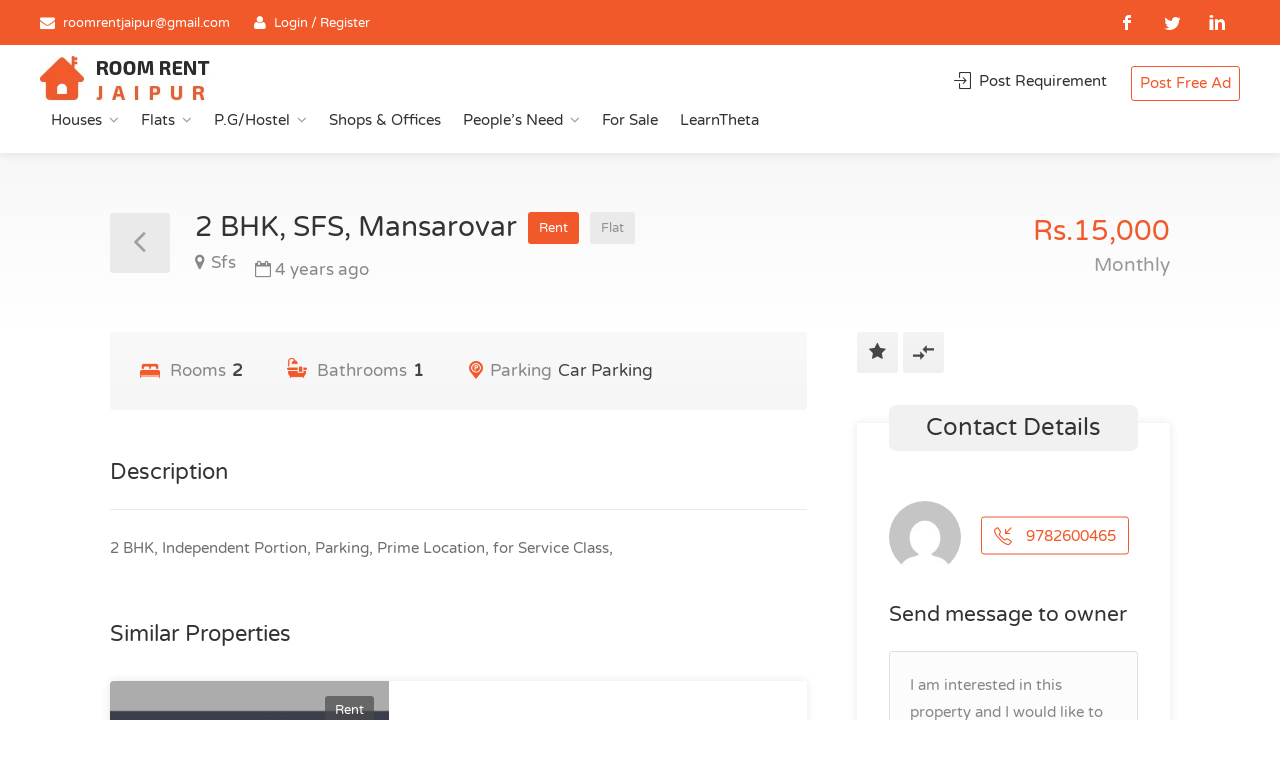

--- FILE ---
content_type: text/html; charset=UTF-8
request_url: https://roomrentjaipur.com/property/2-bhk-sfs-mansarovar-10/
body_size: 34614
content:
<!DOCTYPE html>
<html lang="en-US">
<head>
<meta charset="UTF-8">
<meta http-equiv="content-type" content="text/html; charset=utf-8">
<meta name="viewport" content="width=device-width, initial-scale=1">
<link rel="preconnect" href="https://fonts.googleapis.com">
<link rel="preconnect" href="https://fonts.gstatic.com" crossorigin>
<link href="https://fonts.googleapis.com/css2?family=Varela+Round&display=swap" rel="stylesheet" media="print" onload="this.media='all'">	
<title>2 BHK, SFS, Mansarovar - RoomRentJaipur.com</title>
	<style>img:is([sizes="auto" i], [sizes^="auto," i]) { contain-intrinsic-size: 3000px 1500px }</style>
	<meta name="dc.title" content="2 BHK, SFS, Mansarovar - RoomRentJaipur.com">
<meta name="dc.description" content="2 BHK, Independent Portion, Parking, Prime Location, for Service Class,
Rent: Rs.15000">
<meta name="dc.relation" content="https://roomrentjaipur.com/property/2-bhk-sfs-mansarovar-10/">
<meta name="dc.source" content="https://roomrentjaipur.com/">
<meta name="dc.language" content="en_US">
<meta name="description" content="2 BHK, Independent Portion, Parking, Prime Location, for Service Class,
Rent: Rs.15000">
<meta name="robots" content="index, follow, max-snippet:-1, max-image-preview:large, max-video-preview:-1">
<link rel="canonical" href="https://roomrentjaipur.com/property/2-bhk-sfs-mansarovar-10/">
<meta property="og:url" content="https://roomrentjaipur.com/property/2-bhk-sfs-mansarovar-10/">
<meta property="og:site_name" content="Rooms for rent in Jaipur | Room Rent Jaipur">
<meta property="og:locale" content="en_US">
<meta property="og:type" content="article">
<meta property="article:author" content="https://www.facebook.com/roomrentjaipur2012">
<meta property="article:publisher" content="https://www.facebook.com/roomrentjaipur2012">
<meta property="og:title" content="2 BHK, SFS, Mansarovar - RoomRentJaipur.com">
<meta property="og:description" content="2 BHK, Independent Portion, Parking, Prime Location, for Service Class,
Rent: Rs.15000">
<meta property="og:image" content="https://roomrentjaipur.com/wp-content/uploads/2021/08/logo-1.png">
<meta property="og:image:secure_url" content="https://roomrentjaipur.com/wp-content/uploads/2021/08/logo-1.png">
<meta property="og:image:width" content="170">
<meta property="og:image:height" content="45">
<meta name="twitter:card" content="summary">
<meta name="twitter:site" content="https://twitter.com/roomrentjaipur">
<meta name="twitter:creator" content="https://twitter.com/roomrentjaipur">
<meta name="twitter:title" content="2 BHK, SFS, Mansarovar - RoomRentJaipur.com">
<meta name="twitter:description" content="2 BHK, Independent Portion, Parking, Prime Location, for Service Class,
Rent: Rs.15000">
<meta name="twitter:image" content="https://roomrentjaipur.com/wp-content/uploads/2021/08/logo-1.png">
<link rel='dns-prefetch' href='//unpkg.com' />
<link rel='dns-prefetch' href='//www.gstatic.com' />
<link rel='dns-prefetch' href='//fonts.googleapis.com' />
<script type="application/ld+json">

    {

        "@context": "https://schema.org",

        "@type": "SingleFamilyResidence",

        "name": "2 BHK, SFS, Mansarovar",

        "description": "2 BHK, Independent Portion, Parking, Prime Location, for Service Class,",

        "numberOfRooms": 2,

        "numberOfBathroomsTotal": 1,

        "numberOfBedrooms": 2,

        "address": {

            "@type": "PostalAddress",

            "addressCountry": "IN",

            "addressLocality": "Mansarovar on ",

            "addressRegion": "Jaipur",

            "streetAddress": "Sfs"

        }

    }

</script>
<script type="text/javascript">
/* <![CDATA[ */
window._wpemojiSettings = {"baseUrl":"https:\/\/s.w.org\/images\/core\/emoji\/16.0.1\/72x72\/","ext":".png","svgUrl":"https:\/\/s.w.org\/images\/core\/emoji\/16.0.1\/svg\/","svgExt":".svg","source":{"concatemoji":"https:\/\/roomrentjaipur.com\/wp-includes\/js\/wp-emoji-release.min.js?ver=1746877467"}};
/*! This file is auto-generated */
!function(s,n){var o,i,e;function c(e){try{var t={supportTests:e,timestamp:(new Date).valueOf()};sessionStorage.setItem(o,JSON.stringify(t))}catch(e){}}function p(e,t,n){e.clearRect(0,0,e.canvas.width,e.canvas.height),e.fillText(t,0,0);var t=new Uint32Array(e.getImageData(0,0,e.canvas.width,e.canvas.height).data),a=(e.clearRect(0,0,e.canvas.width,e.canvas.height),e.fillText(n,0,0),new Uint32Array(e.getImageData(0,0,e.canvas.width,e.canvas.height).data));return t.every(function(e,t){return e===a[t]})}function u(e,t){e.clearRect(0,0,e.canvas.width,e.canvas.height),e.fillText(t,0,0);for(var n=e.getImageData(16,16,1,1),a=0;a<n.data.length;a++)if(0!==n.data[a])return!1;return!0}function f(e,t,n,a){switch(t){case"flag":return n(e,"\ud83c\udff3\ufe0f\u200d\u26a7\ufe0f","\ud83c\udff3\ufe0f\u200b\u26a7\ufe0f")?!1:!n(e,"\ud83c\udde8\ud83c\uddf6","\ud83c\udde8\u200b\ud83c\uddf6")&&!n(e,"\ud83c\udff4\udb40\udc67\udb40\udc62\udb40\udc65\udb40\udc6e\udb40\udc67\udb40\udc7f","\ud83c\udff4\u200b\udb40\udc67\u200b\udb40\udc62\u200b\udb40\udc65\u200b\udb40\udc6e\u200b\udb40\udc67\u200b\udb40\udc7f");case"emoji":return!a(e,"\ud83e\udedf")}return!1}function g(e,t,n,a){var r="undefined"!=typeof WorkerGlobalScope&&self instanceof WorkerGlobalScope?new OffscreenCanvas(300,150):s.createElement("canvas"),o=r.getContext("2d",{willReadFrequently:!0}),i=(o.textBaseline="top",o.font="600 32px Arial",{});return e.forEach(function(e){i[e]=t(o,e,n,a)}),i}function t(e){var t=s.createElement("script");t.src=e,t.defer=!0,s.head.appendChild(t)}"undefined"!=typeof Promise&&(o="wpEmojiSettingsSupports",i=["flag","emoji"],n.supports={everything:!0,everythingExceptFlag:!0},e=new Promise(function(e){s.addEventListener("DOMContentLoaded",e,{once:!0})}),new Promise(function(t){var n=function(){try{var e=JSON.parse(sessionStorage.getItem(o));if("object"==typeof e&&"number"==typeof e.timestamp&&(new Date).valueOf()<e.timestamp+604800&&"object"==typeof e.supportTests)return e.supportTests}catch(e){}return null}();if(!n){if("undefined"!=typeof Worker&&"undefined"!=typeof OffscreenCanvas&&"undefined"!=typeof URL&&URL.createObjectURL&&"undefined"!=typeof Blob)try{var e="postMessage("+g.toString()+"("+[JSON.stringify(i),f.toString(),p.toString(),u.toString()].join(",")+"));",a=new Blob([e],{type:"text/javascript"}),r=new Worker(URL.createObjectURL(a),{name:"wpTestEmojiSupports"});return void(r.onmessage=function(e){c(n=e.data),r.terminate(),t(n)})}catch(e){}c(n=g(i,f,p,u))}t(n)}).then(function(e){for(var t in e)n.supports[t]=e[t],n.supports.everything=n.supports.everything&&n.supports[t],"flag"!==t&&(n.supports.everythingExceptFlag=n.supports.everythingExceptFlag&&n.supports[t]);n.supports.everythingExceptFlag=n.supports.everythingExceptFlag&&!n.supports.flag,n.DOMReady=!1,n.readyCallback=function(){n.DOMReady=!0}}).then(function(){return e}).then(function(){var e;n.supports.everything||(n.readyCallback(),(e=n.source||{}).concatemoji?t(e.concatemoji):e.wpemoji&&e.twemoji&&(t(e.twemoji),t(e.wpemoji)))}))}((window,document),window._wpemojiSettings);
/* ]]> */
</script>
<link rel='stylesheet' id='wfsi-socialicons-css' href='https://roomrentjaipur.com/wp-content/plugins/web-font-social-icons/css/icons.css?ver=1746877467' type='text/css' media='all' />
<style id='wfsi-socialicons-inline-css' type='text/css'>

                    a.ptwsi-social-icon,
                    a.ptwsi-social-icon:visited,
                    .ptwsi_social-icons li a:visited,
                    .ptwsi_social-icons li a {
                            color: #A0A0A0;
                            background:  #F2F2F2;
                    }
</style>
<style id='wp-emoji-styles-inline-css' type='text/css'>

	img.wp-smiley, img.emoji {
		display: inline !important;
		border: none !important;
		box-shadow: none !important;
		height: 1em !important;
		width: 1em !important;
		margin: 0 0.07em !important;
		vertical-align: -0.1em !important;
		background: none !important;
		padding: 0 !important;
	}
</style>
<style id='classic-theme-styles-inline-css' type='text/css'>
/*! This file is auto-generated */
.wp-block-button__link{color:#fff;background-color:#32373c;border-radius:9999px;box-shadow:none;text-decoration:none;padding:calc(.667em + 2px) calc(1.333em + 2px);font-size:1.125em}.wp-block-file__button{background:#32373c;color:#fff;text-decoration:none}
</style>
<style id='wpseopress-local-business-style-inline-css' type='text/css'>
span.wp-block-wpseopress-local-business-field{margin-right:8px}

</style>
<style id='wpseopress-table-of-contents-style-inline-css' type='text/css'>
.wp-block-wpseopress-table-of-contents li.active>a{font-weight:bold}

</style>
<style id='global-styles-inline-css' type='text/css'>
:root{--wp--preset--aspect-ratio--square: 1;--wp--preset--aspect-ratio--4-3: 4/3;--wp--preset--aspect-ratio--3-4: 3/4;--wp--preset--aspect-ratio--3-2: 3/2;--wp--preset--aspect-ratio--2-3: 2/3;--wp--preset--aspect-ratio--16-9: 16/9;--wp--preset--aspect-ratio--9-16: 9/16;--wp--preset--color--black: #000000;--wp--preset--color--cyan-bluish-gray: #abb8c3;--wp--preset--color--white: #ffffff;--wp--preset--color--pale-pink: #f78da7;--wp--preset--color--vivid-red: #cf2e2e;--wp--preset--color--luminous-vivid-orange: #ff6900;--wp--preset--color--luminous-vivid-amber: #fcb900;--wp--preset--color--light-green-cyan: #7bdcb5;--wp--preset--color--vivid-green-cyan: #00d084;--wp--preset--color--pale-cyan-blue: #8ed1fc;--wp--preset--color--vivid-cyan-blue: #0693e3;--wp--preset--color--vivid-purple: #9b51e0;--wp--preset--gradient--vivid-cyan-blue-to-vivid-purple: linear-gradient(135deg,rgba(6,147,227,1) 0%,rgb(155,81,224) 100%);--wp--preset--gradient--light-green-cyan-to-vivid-green-cyan: linear-gradient(135deg,rgb(122,220,180) 0%,rgb(0,208,130) 100%);--wp--preset--gradient--luminous-vivid-amber-to-luminous-vivid-orange: linear-gradient(135deg,rgba(252,185,0,1) 0%,rgba(255,105,0,1) 100%);--wp--preset--gradient--luminous-vivid-orange-to-vivid-red: linear-gradient(135deg,rgba(255,105,0,1) 0%,rgb(207,46,46) 100%);--wp--preset--gradient--very-light-gray-to-cyan-bluish-gray: linear-gradient(135deg,rgb(238,238,238) 0%,rgb(169,184,195) 100%);--wp--preset--gradient--cool-to-warm-spectrum: linear-gradient(135deg,rgb(74,234,220) 0%,rgb(151,120,209) 20%,rgb(207,42,186) 40%,rgb(238,44,130) 60%,rgb(251,105,98) 80%,rgb(254,248,76) 100%);--wp--preset--gradient--blush-light-purple: linear-gradient(135deg,rgb(255,206,236) 0%,rgb(152,150,240) 100%);--wp--preset--gradient--blush-bordeaux: linear-gradient(135deg,rgb(254,205,165) 0%,rgb(254,45,45) 50%,rgb(107,0,62) 100%);--wp--preset--gradient--luminous-dusk: linear-gradient(135deg,rgb(255,203,112) 0%,rgb(199,81,192) 50%,rgb(65,88,208) 100%);--wp--preset--gradient--pale-ocean: linear-gradient(135deg,rgb(255,245,203) 0%,rgb(182,227,212) 50%,rgb(51,167,181) 100%);--wp--preset--gradient--electric-grass: linear-gradient(135deg,rgb(202,248,128) 0%,rgb(113,206,126) 100%);--wp--preset--gradient--midnight: linear-gradient(135deg,rgb(2,3,129) 0%,rgb(40,116,252) 100%);--wp--preset--font-size--small: 13px;--wp--preset--font-size--medium: 20px;--wp--preset--font-size--large: 36px;--wp--preset--font-size--x-large: 42px;--wp--preset--spacing--20: 0.44rem;--wp--preset--spacing--30: 0.67rem;--wp--preset--spacing--40: 1rem;--wp--preset--spacing--50: 1.5rem;--wp--preset--spacing--60: 2.25rem;--wp--preset--spacing--70: 3.38rem;--wp--preset--spacing--80: 5.06rem;--wp--preset--shadow--natural: 6px 6px 9px rgba(0, 0, 0, 0.2);--wp--preset--shadow--deep: 12px 12px 50px rgba(0, 0, 0, 0.4);--wp--preset--shadow--sharp: 6px 6px 0px rgba(0, 0, 0, 0.2);--wp--preset--shadow--outlined: 6px 6px 0px -3px rgba(255, 255, 255, 1), 6px 6px rgba(0, 0, 0, 1);--wp--preset--shadow--crisp: 6px 6px 0px rgba(0, 0, 0, 1);}:where(.is-layout-flex){gap: 0.5em;}:where(.is-layout-grid){gap: 0.5em;}body .is-layout-flex{display: flex;}.is-layout-flex{flex-wrap: wrap;align-items: center;}.is-layout-flex > :is(*, div){margin: 0;}body .is-layout-grid{display: grid;}.is-layout-grid > :is(*, div){margin: 0;}:where(.wp-block-columns.is-layout-flex){gap: 2em;}:where(.wp-block-columns.is-layout-grid){gap: 2em;}:where(.wp-block-post-template.is-layout-flex){gap: 1.25em;}:where(.wp-block-post-template.is-layout-grid){gap: 1.25em;}.has-black-color{color: var(--wp--preset--color--black) !important;}.has-cyan-bluish-gray-color{color: var(--wp--preset--color--cyan-bluish-gray) !important;}.has-white-color{color: var(--wp--preset--color--white) !important;}.has-pale-pink-color{color: var(--wp--preset--color--pale-pink) !important;}.has-vivid-red-color{color: var(--wp--preset--color--vivid-red) !important;}.has-luminous-vivid-orange-color{color: var(--wp--preset--color--luminous-vivid-orange) !important;}.has-luminous-vivid-amber-color{color: var(--wp--preset--color--luminous-vivid-amber) !important;}.has-light-green-cyan-color{color: var(--wp--preset--color--light-green-cyan) !important;}.has-vivid-green-cyan-color{color: var(--wp--preset--color--vivid-green-cyan) !important;}.has-pale-cyan-blue-color{color: var(--wp--preset--color--pale-cyan-blue) !important;}.has-vivid-cyan-blue-color{color: var(--wp--preset--color--vivid-cyan-blue) !important;}.has-vivid-purple-color{color: var(--wp--preset--color--vivid-purple) !important;}.has-black-background-color{background-color: var(--wp--preset--color--black) !important;}.has-cyan-bluish-gray-background-color{background-color: var(--wp--preset--color--cyan-bluish-gray) !important;}.has-white-background-color{background-color: var(--wp--preset--color--white) !important;}.has-pale-pink-background-color{background-color: var(--wp--preset--color--pale-pink) !important;}.has-vivid-red-background-color{background-color: var(--wp--preset--color--vivid-red) !important;}.has-luminous-vivid-orange-background-color{background-color: var(--wp--preset--color--luminous-vivid-orange) !important;}.has-luminous-vivid-amber-background-color{background-color: var(--wp--preset--color--luminous-vivid-amber) !important;}.has-light-green-cyan-background-color{background-color: var(--wp--preset--color--light-green-cyan) !important;}.has-vivid-green-cyan-background-color{background-color: var(--wp--preset--color--vivid-green-cyan) !important;}.has-pale-cyan-blue-background-color{background-color: var(--wp--preset--color--pale-cyan-blue) !important;}.has-vivid-cyan-blue-background-color{background-color: var(--wp--preset--color--vivid-cyan-blue) !important;}.has-vivid-purple-background-color{background-color: var(--wp--preset--color--vivid-purple) !important;}.has-black-border-color{border-color: var(--wp--preset--color--black) !important;}.has-cyan-bluish-gray-border-color{border-color: var(--wp--preset--color--cyan-bluish-gray) !important;}.has-white-border-color{border-color: var(--wp--preset--color--white) !important;}.has-pale-pink-border-color{border-color: var(--wp--preset--color--pale-pink) !important;}.has-vivid-red-border-color{border-color: var(--wp--preset--color--vivid-red) !important;}.has-luminous-vivid-orange-border-color{border-color: var(--wp--preset--color--luminous-vivid-orange) !important;}.has-luminous-vivid-amber-border-color{border-color: var(--wp--preset--color--luminous-vivid-amber) !important;}.has-light-green-cyan-border-color{border-color: var(--wp--preset--color--light-green-cyan) !important;}.has-vivid-green-cyan-border-color{border-color: var(--wp--preset--color--vivid-green-cyan) !important;}.has-pale-cyan-blue-border-color{border-color: var(--wp--preset--color--pale-cyan-blue) !important;}.has-vivid-cyan-blue-border-color{border-color: var(--wp--preset--color--vivid-cyan-blue) !important;}.has-vivid-purple-border-color{border-color: var(--wp--preset--color--vivid-purple) !important;}.has-vivid-cyan-blue-to-vivid-purple-gradient-background{background: var(--wp--preset--gradient--vivid-cyan-blue-to-vivid-purple) !important;}.has-light-green-cyan-to-vivid-green-cyan-gradient-background{background: var(--wp--preset--gradient--light-green-cyan-to-vivid-green-cyan) !important;}.has-luminous-vivid-amber-to-luminous-vivid-orange-gradient-background{background: var(--wp--preset--gradient--luminous-vivid-amber-to-luminous-vivid-orange) !important;}.has-luminous-vivid-orange-to-vivid-red-gradient-background{background: var(--wp--preset--gradient--luminous-vivid-orange-to-vivid-red) !important;}.has-very-light-gray-to-cyan-bluish-gray-gradient-background{background: var(--wp--preset--gradient--very-light-gray-to-cyan-bluish-gray) !important;}.has-cool-to-warm-spectrum-gradient-background{background: var(--wp--preset--gradient--cool-to-warm-spectrum) !important;}.has-blush-light-purple-gradient-background{background: var(--wp--preset--gradient--blush-light-purple) !important;}.has-blush-bordeaux-gradient-background{background: var(--wp--preset--gradient--blush-bordeaux) !important;}.has-luminous-dusk-gradient-background{background: var(--wp--preset--gradient--luminous-dusk) !important;}.has-pale-ocean-gradient-background{background: var(--wp--preset--gradient--pale-ocean) !important;}.has-electric-grass-gradient-background{background: var(--wp--preset--gradient--electric-grass) !important;}.has-midnight-gradient-background{background: var(--wp--preset--gradient--midnight) !important;}.has-small-font-size{font-size: var(--wp--preset--font-size--small) !important;}.has-medium-font-size{font-size: var(--wp--preset--font-size--medium) !important;}.has-large-font-size{font-size: var(--wp--preset--font-size--large) !important;}.has-x-large-font-size{font-size: var(--wp--preset--font-size--x-large) !important;}
:where(.wp-block-post-template.is-layout-flex){gap: 1.25em;}:where(.wp-block-post-template.is-layout-grid){gap: 1.25em;}
:where(.wp-block-columns.is-layout-flex){gap: 2em;}:where(.wp-block-columns.is-layout-grid){gap: 2em;}
:root :where(.wp-block-pullquote){font-size: 1.5em;line-height: 1.6;}
</style>
<link rel='stylesheet' id='contact-form-7-css' href='https://roomrentjaipur.com/wp-content/plugins/contact-form-7/includes/css/styles.css?ver=1746877467' type='text/css' media='all' />
<link rel='stylesheet' id='digits-login-style-css' href='https://roomrentjaipur.com/wp-content/plugins/digits/assets/css/login.min.css?ver=1746877467' type='text/css' media='all' />
<link rel='stylesheet' id='digits-style-css' href='https://roomrentjaipur.com/wp-content/plugins/digits/assets/css/main.min.css?ver=1746877467' type='text/css' media='all' />
<link rel='stylesheet' id='realteo-frontend-css' href='https://roomrentjaipur.com/wp-content/plugins/realteo/assets/css/frontend.css?ver=1746877467' type='text/css' media='all' />
<link rel='stylesheet' id='bootstrap-css' href='https://roomrentjaipur.com/wp-content/themes/findeo/css/bootstrap.css?ver=1746877467' type='text/css' media='all' />
<link rel='stylesheet' id='findeo-icons-css' href='https://roomrentjaipur.com/wp-content/themes/findeo/css/icons.css?ver=1746877467' type='text/css' media='all' />
<link rel='stylesheet' id='findeo-woocommerce-css' href='https://roomrentjaipur.com/wp-content/themes/findeo/css/woocommerce.min.css?ver=1746877467' type='text/css' media='all' />
<link rel='stylesheet' id='parent-style-css' href='https://roomrentjaipur.com/wp-content/themes/findeo/style.css?ver=1746877467' type='text/css' media='all' />
<link rel='stylesheet' id='findeo-style-css' href='https://roomrentjaipur.com/wp-content/themes/roomrentjaipur/style.css?ver=1746877467' type='text/css' media='all' />
<style id='findeo-style-inline-css' type='text/css'>
#backtotop a,#top-bar,.csm-trigger, .csm-content h4,.fp-accordion .accordion h3.ui-accordion-header-active { background-color: #f1592a}
.custom-zoom-in:hover:before,.custom-zoom-out:hover:before,.infoBox-close:hover {-webkit-text-stroke: 1px #f1592a}
.user-menu.active .user-name:after, .user-menu:hover .user-name:after, .user-menu.active .user-name, .user-menu:hover .user-name, .user-menu ul li a:hover, .list-4 li:before,.list-3 li:before,.list-2 li:before,.list-1 li:before, .nav-links div a:hover, #posts-nav li a:hover,li.checkboxed:before { color: #f1592a;}
.numbered.color ol > li::before { border: 1px solid #f1592a; color: #f1592a;}
.numbered.color.filled ol > li::before { border: 1px solid #f1592a; background-color: #f1592a;}
.pagination ul li span.current, .pagination .current, .pagination ul li a:hover, .pagination-next-prev ul li a:hover, .change-photo-btn:hover,table.manage-table th,table.shop_table th,mark.color,.comment-by a.comment-reply-link:hover,input[type="checkbox"].switch_1:checked { background-color: #f1592a;}
table.manage-table td.action a:hover,table.manage-table .title-container .title h4 a:hover,.my-account-nav li a.current,.my-account-nav li a:hover,.woocommerce-MyAccount-navigation ul li.is-active a,.woocommerce-MyAccount-navigation ul a:hover,#footer .social-icons li a:hover i,#navigation.style-1 > ul > .current-menu-item > a, #navigation.style-1 > ul > .current-menu-ancestor > a,#navigation.style-2 > ul > .current-menu-ancestor > a.nav-links div a:hover, #navigation.style-2 > ul > .current-menu-item > a.nav-links div a:hover, #posts-nav li a:hover,#top-bar .social-icons li a:hover i,.agent .social-icons li a:hover i,.agent-contact-details li a:hover,.agent-page .agent-name h4,.footer-links li a:hover,.header-style-2 .header-widget li i,.header-widget .sign-in:hover,.home-slider-desc .read-more i,.info-box,.info-box h4,.listing-title h4 a:hover,.map-box h4 a:hover,.plan-price .value,.plan.featured .listing-badges .featured,.post-content a.read-more,.post-content h3 a:hover,.post-meta li a:hover,.property-pricing,.style-2 .trigger a:hover,.style-2 .trigger.active a,.style-2 .ui-accordion .ui-accordion-header-active,.style-2 .ui-accordion .ui-accordion-header-active:hover,.style-2 .ui-accordion .ui-accordion-header:hover,vc_tta.vc_tta-style-tabs-style-1 .vc_tta-tab.vc_active a,.vc_tta.vc_tta-style-tabs-style-2 .vc_tta-tab.vc_active a,.tabs-nav li.active a,.wc-tabs li.active a.custom-caption,#backtotop a,.trigger.active a,.post-categories li a,.vc_tta.vc_tta-style-tabs-style-3.vc_general .vc_tta-tab a:hover,.vc_tta.vc_tta-style-tabs-style-3.vc_general .vc_tta-tab.vc_active a,.wc-tabs li a:hover,.tabs-nav li a:hover,.tabs-nav li.active a,.wc-tabs li a:hover,.wc-tabs li.active a,.testimonial-author h4,.widget-button:hover,.widget-text h5 a:hover,a,a.button.border,a.button.border.white:hover,.wpb-js-composer .vc_tta.vc_general.vc_tta-style-tabs-style-1 .vc_tta-tab.vc_active>a,.wpb-js-composer .vc_tta.vc_general.vc_tta-style-tabs-style-2 .vc_tta-tab.vc_active>a  { color: #f1592a} #header-container.top-border { border-top: 4px solid #f1592a } #navigation.style-1 > ul > .current-menu-ancestor > a,#navigation.style-1 > ul > .current-menu-item > a { background-color: transparent; border: 1px solid #f1592a } #navigation.style-1 ul li:hover, #navigation.style-1 > ul > .current-menu-ancestor > a:hover, #navigation.style-1 > ul > .current-menu-ancestor > a:hover,#navigation.style-1 > ul > .current-menu-item > a:hover, #navigation.style-1 > ul > .current-menu-item > a:hover { background-color: #f1592a} #navigation.style-2 { background-color: #f1592a } .menu-responsive i { background: linear-gradient(to bottom, rgba(255, 255, 255, .07) 0, transparent); background-color: #f1592a} .realteo-term-checklist input[type=checkbox]:checked + label:before, .checkboxes input[type=checkbox]:checked + label:before, .checkboxes input[type=checkbox]:checked+label:before, .range-slider .ui-widget-header, .search-type label.active, .search-type label:hover { background-color: #f1592a } .range-slider .ui-slider .ui-slider-handle { border: 2px solid #f1592a } .agent-avatar a:before { background: #f1592a; background: linear-gradient(to bottom, transparent 50%, #f1592a)} .view-profile-btn { background-color: #f1592a } .listing-img-container:after { background: linear-gradient(to bottom, transparent 60%, #f1592a) } .listing-badges .featured {
    background-color: #f1592a } .list-layout .listing-img-container:after { background: linear-gradient(to bottom, transparent 55%, #f1592a) } #property_preview .property-titlebar span.property-badge, #titlebar.property-titlebar span.property-badge, .back-to-listings:hover, .home-slider-price, .img-box:hover:before, .layout-switcher a.active, .layout-switcher a:hover, .listing-hidden-content, .office-address h3:after, .pagination .current, .pagination ul li a.current-page, .pagination ul li a:hover, .pagination-next-prev ul li a:hover, .property-features.checkboxes li:before { background-color: #f1592a} .post-img:after, .tip { background: #f1592a } .property-slider-nav .item.slick-current.slick-active:before{ border-color: #f1592a } .post-img:after {
    background: linear-gradient(to bottom, transparent 40%, #f1592a)
}


.floorplans-submit-item td .fm-move,
.add-pricing-submenu.button:hover, .add-floorplans-submit-item.button:hover,
.comment-by a.reply:hover,
.post-img:before {
    background-color: #f1592a
}

.map-box .listing-img-container:after {
    background: linear-gradient(to bottom, transparent 50%, #f1592a)
}

#geoLocation:hover,
#mapnav-buttons a:hover,
#scrollEnabling.enabled,
#scrollEnabling:hover,
#streetView:hover,
.cluster div,
.custom-zoom-in:hover,
.custom-zoom-out:hover,
.infoBox-close:hover,
.listing-carousel.owl-theme .owl-controls .owl-next:after,
.listing-carousel.owl-theme .owl-controls .owl-prev:before,
.listing-carousel.owl-theme.outer .owl-controls .owl-next:hover::after,
.listing-carousel.owl-theme.outer .owl-controls .owl-prev:hover::before,
.slick-next:after,
.slick-prev:after {
    background-color: #f1592a
}

.cluster div:before {
    border: 7px solid #f1592a;
    box-shadow: inset 0 0 0 4px #f1592a
}

.mfp-arrow:hover {
    background: #f1592a
}

.dropzone:hover {
    border: 2px dashed #f1592a
}

.dropzone:before {
    background: linear-gradient(to bottom, rgba(255, 255, 255, .95), rgba(255, 255, 255, .9));
    background-color: #f1592a
}

.chosen-container .chosen-results li.highlighted,
.chosen-container-multi .chosen-choices li.search-choice,
.select-options li:hover,
a.button,
a.button.border:hover,
button.button,
input[type=button],
input[type=submit] {
    background-color: #f1592a
}

.dropzone:hover .dz-message,
.sort-by .chosen-container-single .chosen-default,
.sort-by .chosen-container-single .chosen-single div b:after {
    color: #f1592a
}

a.button.border {
    border: 1px solid #f1592a
}

.plan.featured .plan-price {
    background: linear-gradient(to bottom, rgba(255, 255, 255, .1) 0, transparent);
    background-color: #f1592a
}

.trigger.active a,
.ui-accordion .ui-accordion-header-active,
.ui-accordion .ui-accordion-header-active:hover {
    background-color: #f1592a;
    border-color: #f1592a
}
.vc_tta.vc_general.vc_tta-style-style-1 .vc_active .vc_tta-panel-heading,
.wpb-js-composer .vc_tta.vc_general.vc_tta-style-tabs-style-2 .vc_tta-tab.vc_active>a,
.wpb-js-composer .vc_tta.vc_general.vc_tta-style-tabs-style-2 .vc_tta-tab:hover>a,
.wpb-js-composer .vc_tta.vc_general.vc_tta-style-tabs-style-1 .vc_tta-tab.vc_active>a,
.wpb-js-composer .vc_tta.vc_general.vc_tta-style-tabs-style-1 .vc_tta-tab:hover>a,
.tabs-nav li a:hover,
.tabs-nav li.active a {
    border-bottom-color: #f1592a
}

.style-3 .tabs-nav li a:hover,
.style-3 .tabs-nav li.active a {
    border-color: #f1592a;
    background-color: #f1592a
}

.style-4 .tabs-nav li.active a,
.style-5 .tabs-nav li.active a,
table.basic-table th {
    background-color: #f1592a
}

.info-box {
    border-top: 2px solid #f1592a;
    background: linear-gradient(to bottom, rgba(255, 255, 255, .98), rgba(255, 255, 255, .95));
    background-color: #f1592a
}

.info-box.no-border {
    background: linear-gradient(to bottom, rgba(255, 255, 255, .96), rgba(255, 255, 255, .93));
    background-color: #f1592a
}

.icon-box-1 .icon-container {
    background-color: #f1592a
}

.dark-overlay .video-container:before {
    background: rgba(22,22,22,0.4)
}
</style>
<link rel='stylesheet' id='dashicons-css' href='https://roomrentjaipur.com/wp-includes/css/dashicons.min.css?ver=1746877467' type='text/css' media='all' />
<link rel='stylesheet' id='acf-global-css' href='https://roomrentjaipur.com/wp-content/plugins/advanced-custom-fields-pro/assets/build/css/acf-global.min.css?ver=1746877467' type='text/css' media='all' />
<link rel='stylesheet' id='acf-input-css' href='https://roomrentjaipur.com/wp-content/plugins/advanced-custom-fields-pro/assets/build/css/acf-input.min.css?ver=1746877467' type='text/css' media='all' />
<link rel='stylesheet' id='acf-pro-input-css' href='https://roomrentjaipur.com/wp-content/plugins/advanced-custom-fields-pro/assets/build/css/pro/acf-pro-input.min.css?ver=1746877467' type='text/css' media='all' />
<link rel='stylesheet' id='select2-css' href='https://roomrentjaipur.com/wp-content/plugins/advanced-custom-fields-pro/assets/inc/select2/4/select2.min.css?ver=1746877467' type='text/css' media='all' />
<link rel='stylesheet' id='acf-datepicker-css' href='https://roomrentjaipur.com/wp-content/plugins/advanced-custom-fields-pro/assets/inc/datepicker/jquery-ui.min.css?ver=1746877467' type='text/css' media='all' />
<link rel='stylesheet' id='acf-timepicker-css' href='https://roomrentjaipur.com/wp-content/plugins/advanced-custom-fields-pro/assets/inc/timepicker/jquery-ui-timepicker-addon.min.css?ver=1746877467' type='text/css' media='all' />
<link rel='stylesheet' id='wp-color-picker-css' href='https://roomrentjaipur.com/wp-admin/css/color-picker.min.css?ver=1746877467' type='text/css' media='all' />
<link rel='stylesheet' id='google-Roboto-css' href='https://fonts.googleapis.com/css?family=Roboto%3A900%2C700%2C500%2C500i%2C400%2C200%2C300&#038;ver=ffcb31cc48ab53d7b33fd9875d7ee1b3.1746877467' type='text/css' media='all' />
<script type="text/javascript" src="https://roomrentjaipur.com/wp-includes/js/dist/hooks.min.js?ver=1746877467" id="wp-hooks-js"></script>
<script type="text/javascript" src="https://roomrentjaipur.com/wp-includes/js/dist/i18n.min.js?ver=1746877467" id="wp-i18n-js"></script>
<script type="text/javascript" id="wp-i18n-js-after">
/* <![CDATA[ */
wp.i18n.setLocaleData( { 'text direction\u0004ltr': [ 'ltr' ] } );
/* ]]> */
</script>
<script type="text/javascript" src="https://roomrentjaipur.com/wp-includes/js/jquery/jquery.min.js?ver=1746877467" id="jquery-core-js"></script>
<script type="text/javascript" src="https://roomrentjaipur.com/wp-includes/js/jquery/jquery-migrate.min.js?ver=1746877467" id="jquery-migrate-js"></script>
<script type="text/javascript" src="https://roomrentjaipur.com/wp-includes/js/jquery/ui/core.min.js?ver=1746877467" id="jquery-ui-core-js"></script>
<script type="text/javascript" src="https://roomrentjaipur.com/wp-includes/js/jquery/ui/mouse.min.js?ver=1746877467" id="jquery-ui-mouse-js"></script>
<script type="text/javascript" src="https://roomrentjaipur.com/wp-includes/js/jquery/ui/slider.min.js?ver=1746877467" id="jquery-ui-slider-js"></script>
<script type="text/javascript" src="https://roomrentjaipur.com/wp-includes/js/dist/dom-ready.min.js?ver=1746877467" id="wp-dom-ready-js"></script>
<script type="text/javascript" src="https://roomrentjaipur.com/wp-includes/js/dist/a11y.min.js?ver=1746877467" id="wp-a11y-js"></script>
<script type="text/javascript" src="https://roomrentjaipur.com/wp-content/plugins/realteo/assets/js/slick.min.js?ver=1746877467" id="slick-min-js"></script>
<script type="text/javascript" src="https://roomrentjaipur.com/wp-content/plugins/realteo/assets/js/masonry.min.js?ver=1746877467" id="masonry-min-js"></script>
<script type="text/javascript" src="https://roomrentjaipur.com/wp-content/plugins/realteo/assets/js/chosen.min.js?ver=1746877467" id="chosen-min-js"></script>
<script type="text/javascript" src="https://roomrentjaipur.com/wp-content/plugins/realteo/assets/js/owl.carousel.min.js?ver=1746877467" id="owl-carousel-min-js"></script>
<script type="text/javascript" src="https://roomrentjaipur.com/wp-includes/js/jquery/ui/sortable.min.js?ver=1746877467" id="jquery-ui-sortable-js"></script>
<script type="text/javascript" id="realteo-frontend-js-extra">
/* <![CDATA[ */
var realteo = {"ajax_url":"\/wp-admin\/admin-ajax.php","is_rtl":"0","lang":"","_price_min":"0","_price_max":"150000","sale_price_min":"0","sale_price_max":"90000000","rent_price_min":"0","rent_price_max":"150000","currency":"INR","submitCenterPoint":"26.912434,75.787271","centerPoint":"52.2296756,21.012228700000037","country":"","upload":"https:\/\/roomrentjaipur.com\/wp-admin\/admin-ajax.php?action=handle_dropped_media","delete":"https:\/\/roomrentjaipur.com\/wp-admin\/admin-ajax.php?action=handle_delete_media","color":"#f1592a","dictDefaultMessage":"Drop files here to upload","dictFallbackMessage":"Your browser does not support drag'n'drop file uploads.","dictFallbackText":"Please use the fallback form below to upload your files like in the olden days.","dictFileTooBig":"File is too big ({{filesize}}MiB). Max filesize: {{maxFilesize}}MiB.","dictInvalidFileType":"You can't upload files of this type.","dictResponseError":"Server responded with {{statusCode}} code.","dictCancelUpload":"Cancel upload","dictCancelUploadConfirmation":"Are you sure you want to cancel this upload?","dictRemoveFile":"Remove file","dictMaxFilesExceeded":"You can not upload any more files.","areyousure":"Are you sure?","maxFiles":"4","maxFilesize":"2","available_for_rental":["rent"]};
/* ]]> */
</script>
<script type="text/javascript" src="https://roomrentjaipur.com/wp-content/plugins/realteo/assets/js/frontend.min.js?ver=1746877467" id="realteo-frontend-js"></script>
<script type="text/javascript" src="https://roomrentjaipur.com/wp-includes/js/jquery/ui/resizable.min.js?ver=1746877467" id="jquery-ui-resizable-js"></script>
<script type="text/javascript" src="https://roomrentjaipur.com/wp-content/plugins/advanced-custom-fields-pro/assets/build/js/acf.min.js?ver=1746877467" id="acf-js"></script>
<script type="text/javascript" src="https://roomrentjaipur.com/wp-content/plugins/advanced-custom-fields-pro/assets/build/js/acf-input.min.js?ver=1746877467" id="acf-input-js"></script>
<script type="text/javascript" src="https://roomrentjaipur.com/wp-content/plugins/advanced-custom-fields-pro/assets/build/js/pro/acf-pro-input.min.js?ver=1746877467" id="acf-pro-input-js"></script>
<script type="text/javascript" src="https://roomrentjaipur.com/wp-content/plugins/advanced-custom-fields-pro/assets/build/js/pro/acf-pro-ui-options-page.min.js?ver=1746877467" id="acf-pro-ui-options-page-js"></script>
<script type="text/javascript" src="https://roomrentjaipur.com/wp-content/plugins/advanced-custom-fields-pro/assets/inc/select2/4/select2.full.min.js?ver=1746877467" id="select2-js"></script>
<script type="text/javascript" src="https://roomrentjaipur.com/wp-includes/js/jquery/ui/datepicker.min.js?ver=1746877467" id="jquery-ui-datepicker-js"></script>
<script type="text/javascript" id="jquery-ui-datepicker-js-after">
/* <![CDATA[ */
jQuery(function(jQuery){jQuery.datepicker.setDefaults({"closeText":"Close","currentText":"Today","monthNames":["January","February","March","April","May","June","July","August","September","October","November","December"],"monthNamesShort":["Jan","Feb","Mar","Apr","May","Jun","Jul","Aug","Sep","Oct","Nov","Dec"],"nextText":"Next","prevText":"Previous","dayNames":["Sunday","Monday","Tuesday","Wednesday","Thursday","Friday","Saturday"],"dayNamesShort":["Sun","Mon","Tue","Wed","Thu","Fri","Sat"],"dayNamesMin":["S","M","T","W","T","F","S"],"dateFormat":"d MM yy","firstDay":1,"isRTL":false});});
/* ]]> */
</script>
<script type="text/javascript" src="https://roomrentjaipur.com/wp-content/plugins/advanced-custom-fields-pro/assets/inc/timepicker/jquery-ui-timepicker-addon.min.js?ver=1746877467" id="acf-timepicker-js"></script>
<script type="text/javascript" src="https://roomrentjaipur.com/wp-includes/js/jquery/ui/draggable.min.js?ver=1746877467" id="jquery-ui-draggable-js"></script>
<script type="text/javascript" src="https://roomrentjaipur.com/wp-includes/js/jquery/jquery.ui.touch-punch.js?ver=1746877467" id="jquery-touch-punch-js"></script>
<script type="text/javascript" src="https://roomrentjaipur.com/wp-admin/js/iris.min.js?ver=1746877467" id="iris-js"></script>
<script type="text/javascript" src="https://roomrentjaipur.com/wp-admin/js/color-picker.min.js?ver=1746877467" id="wp-color-picker-js"></script>
<script type="text/javascript" src="https://roomrentjaipur.com/wp-content/plugins/advanced-custom-fields-pro/assets/inc/color-picker-alpha/wp-color-picker-alpha.js?ver=1746877467" id="acf-color-picker-alpha-js"></script>
<script type="text/javascript" src="https://www.gstatic.com/firebasejs/8.2.1/firebase-app.js?ver=1746877467" id="firebase-js"></script>
<script type="text/javascript" src="https://www.gstatic.com/firebasejs/8.2.1/firebase-auth.js?ver=1746877467" id="firebase-auth-js"></script>
<script type="text/javascript" id="firebase-auth-js-after">
/* <![CDATA[ */
function digits_init_firebase(){const firebaseConfig = {
  apiKey: "AIzaSyCt8ERZ5siHazoI8tO-wjY_LGZLIh8W4Wg",
  authDomain: "roomrentjaipur-c97e2.firebaseapp.com",
  projectId: "roomrentjaipur-c97e2",
  storageBucket: "roomrentjaipur-c97e2.appspot.com",
  messagingSenderId: "1090510825696",
  appId: "1:1090510825696:web:09bc7132a1dfc7cd954885",
  measurementId: "G-10RSC5YCWQ"
};
        firebase.initializeApp(firebaseConfig);
        firebase.auth().languageCode = "en_US";};
/* ]]> */
</script>
<link rel="https://api.w.org/" href="https://roomrentjaipur.com/wp-json/" /><link rel="alternate" title="JSON" type="application/json" href="https://roomrentjaipur.com/wp-json/wp/v2/property/8312" /><link rel="EditURI" type="application/rsd+xml" title="RSD" href="https://roomrentjaipur.com/xmlrpc.php?rsd" />
<link rel='shortlink' href='https://roomrentjaipur.com/?p=8312' />
<link rel="alternate" title="oEmbed (JSON)" type="application/json+oembed" href="https://roomrentjaipur.com/wp-json/oembed/1.0/embed?url=https%3A%2F%2Froomrentjaipur.com%2Fproperty%2F2-bhk-sfs-mansarovar-10%2F" />
<link rel="alternate" title="oEmbed (XML)" type="text/xml+oembed" href="https://roomrentjaipur.com/wp-json/oembed/1.0/embed?url=https%3A%2F%2Froomrentjaipur.com%2Fproperty%2F2-bhk-sfs-mansarovar-10%2F&#038;format=xml" />
<meta name="generator" content="Powered by WPBakery Page Builder - drag and drop page builder for WordPress."/>
        <style type="text/css">
            .digits_secure_modal_box, .digits_ui,
            .digits_secure_modal_box *, .digits_ui *,
            .digits_font, .dig_ma-box, .dig_ma-box input, .dig_ma-box input::placeholder, .dig_ma-box ::placeholder, .dig_ma-box label, .dig_ma-box button, .dig_ma-box select, .dig_ma-box * {
                font-family: 'Roboto', sans-serif;
            }
        </style>
        <link rel="icon" href="https://roomrentjaipur.com/wp-content/uploads/2021/10/rrj.png" sizes="32x32" />
<link rel="icon" href="https://roomrentjaipur.com/wp-content/uploads/2021/10/rrj.png" sizes="192x192" />
<link rel="apple-touch-icon" href="https://roomrentjaipur.com/wp-content/uploads/2021/10/rrj.png" />
<meta name="msapplication-TileImage" content="https://roomrentjaipur.com/wp-content/uploads/2021/10/rrj.png" />
		<style type="text/css" id="wp-custom-css">
			.booknow-holder{display:none;}		</style>
		<style id="kirki-inline-styles">#logo img{max-height:45px;}body,.chosen-single, #tiptip_content, .map-box, body .pac-container{font-family:Varela Round;font-size:15px;font-weight:400;letter-spacing:0px;line-height:27px;text-align:left;text-transform:none;color:#707070;}#logo h1 a,#logo h2 a{font-family:Varela Round;font-size:24px;font-weight:400;line-height:27px;text-align:left;text-transform:none;color:#666;}h1,h2,h3,h4,h5,h6{font-family:Varela Round;font-weight:400;}#navigation ul > li > a{font-family:Varela Round;font-size:13px;font-weight:400;line-height:32px;text-align:left;text-transform:none;color:#333;}/* hebrew */
@font-face {
  font-family: 'Varela Round';
  font-style: normal;
  font-weight: 400;
  font-display: swap;
  src: url(https://roomrentjaipur.com/wp-content/fonts/varela-round/w8gdH283Tvk__Lua32TysjIfpcuPP9g.woff2) format('woff2');
  unicode-range: U+0307-0308, U+0590-05FF, U+200C-2010, U+20AA, U+25CC, U+FB1D-FB4F;
}
/* vietnamese */
@font-face {
  font-family: 'Varela Round';
  font-style: normal;
  font-weight: 400;
  font-display: swap;
  src: url(https://roomrentjaipur.com/wp-content/fonts/varela-round/w8gdH283Tvk__Lua32TysjIfqMuPP9g.woff2) format('woff2');
  unicode-range: U+0102-0103, U+0110-0111, U+0128-0129, U+0168-0169, U+01A0-01A1, U+01AF-01B0, U+0300-0301, U+0303-0304, U+0308-0309, U+0323, U+0329, U+1EA0-1EF9, U+20AB;
}
/* latin-ext */
@font-face {
  font-family: 'Varela Round';
  font-style: normal;
  font-weight: 400;
  font-display: swap;
  src: url(https://roomrentjaipur.com/wp-content/fonts/varela-round/w8gdH283Tvk__Lua32TysjIfqcuPP9g.woff2) format('woff2');
  unicode-range: U+0100-02BA, U+02BD-02C5, U+02C7-02CC, U+02CE-02D7, U+02DD-02FF, U+0304, U+0308, U+0329, U+1D00-1DBF, U+1E00-1E9F, U+1EF2-1EFF, U+2020, U+20A0-20AB, U+20AD-20C0, U+2113, U+2C60-2C7F, U+A720-A7FF;
}
/* latin */
@font-face {
  font-family: 'Varela Round';
  font-style: normal;
  font-weight: 400;
  font-display: swap;
  src: url(https://roomrentjaipur.com/wp-content/fonts/varela-round/w8gdH283Tvk__Lua32TysjIfp8uP.woff2) format('woff2');
  unicode-range: U+0000-00FF, U+0131, U+0152-0153, U+02BB-02BC, U+02C6, U+02DA, U+02DC, U+0304, U+0308, U+0329, U+2000-206F, U+20AC, U+2122, U+2191, U+2193, U+2212, U+2215, U+FEFF, U+FFFD;
}/* hebrew */
@font-face {
  font-family: 'Varela Round';
  font-style: normal;
  font-weight: 400;
  font-display: swap;
  src: url(https://roomrentjaipur.com/wp-content/fonts/varela-round/w8gdH283Tvk__Lua32TysjIfpcuPP9g.woff2) format('woff2');
  unicode-range: U+0307-0308, U+0590-05FF, U+200C-2010, U+20AA, U+25CC, U+FB1D-FB4F;
}
/* vietnamese */
@font-face {
  font-family: 'Varela Round';
  font-style: normal;
  font-weight: 400;
  font-display: swap;
  src: url(https://roomrentjaipur.com/wp-content/fonts/varela-round/w8gdH283Tvk__Lua32TysjIfqMuPP9g.woff2) format('woff2');
  unicode-range: U+0102-0103, U+0110-0111, U+0128-0129, U+0168-0169, U+01A0-01A1, U+01AF-01B0, U+0300-0301, U+0303-0304, U+0308-0309, U+0323, U+0329, U+1EA0-1EF9, U+20AB;
}
/* latin-ext */
@font-face {
  font-family: 'Varela Round';
  font-style: normal;
  font-weight: 400;
  font-display: swap;
  src: url(https://roomrentjaipur.com/wp-content/fonts/varela-round/w8gdH283Tvk__Lua32TysjIfqcuPP9g.woff2) format('woff2');
  unicode-range: U+0100-02BA, U+02BD-02C5, U+02C7-02CC, U+02CE-02D7, U+02DD-02FF, U+0304, U+0308, U+0329, U+1D00-1DBF, U+1E00-1E9F, U+1EF2-1EFF, U+2020, U+20A0-20AB, U+20AD-20C0, U+2113, U+2C60-2C7F, U+A720-A7FF;
}
/* latin */
@font-face {
  font-family: 'Varela Round';
  font-style: normal;
  font-weight: 400;
  font-display: swap;
  src: url(https://roomrentjaipur.com/wp-content/fonts/varela-round/w8gdH283Tvk__Lua32TysjIfp8uP.woff2) format('woff2');
  unicode-range: U+0000-00FF, U+0131, U+0152-0153, U+02BB-02BC, U+02C6, U+02DA, U+02DC, U+0304, U+0308, U+0329, U+2000-206F, U+20AC, U+2122, U+2191, U+2193, U+2212, U+2215, U+FEFF, U+FFFD;
}/* hebrew */
@font-face {
  font-family: 'Varela Round';
  font-style: normal;
  font-weight: 400;
  font-display: swap;
  src: url(https://roomrentjaipur.com/wp-content/fonts/varela-round/w8gdH283Tvk__Lua32TysjIfpcuPP9g.woff2) format('woff2');
  unicode-range: U+0307-0308, U+0590-05FF, U+200C-2010, U+20AA, U+25CC, U+FB1D-FB4F;
}
/* vietnamese */
@font-face {
  font-family: 'Varela Round';
  font-style: normal;
  font-weight: 400;
  font-display: swap;
  src: url(https://roomrentjaipur.com/wp-content/fonts/varela-round/w8gdH283Tvk__Lua32TysjIfqMuPP9g.woff2) format('woff2');
  unicode-range: U+0102-0103, U+0110-0111, U+0128-0129, U+0168-0169, U+01A0-01A1, U+01AF-01B0, U+0300-0301, U+0303-0304, U+0308-0309, U+0323, U+0329, U+1EA0-1EF9, U+20AB;
}
/* latin-ext */
@font-face {
  font-family: 'Varela Round';
  font-style: normal;
  font-weight: 400;
  font-display: swap;
  src: url(https://roomrentjaipur.com/wp-content/fonts/varela-round/w8gdH283Tvk__Lua32TysjIfqcuPP9g.woff2) format('woff2');
  unicode-range: U+0100-02BA, U+02BD-02C5, U+02C7-02CC, U+02CE-02D7, U+02DD-02FF, U+0304, U+0308, U+0329, U+1D00-1DBF, U+1E00-1E9F, U+1EF2-1EFF, U+2020, U+20A0-20AB, U+20AD-20C0, U+2113, U+2C60-2C7F, U+A720-A7FF;
}
/* latin */
@font-face {
  font-family: 'Varela Round';
  font-style: normal;
  font-weight: 400;
  font-display: swap;
  src: url(https://roomrentjaipur.com/wp-content/fonts/varela-round/w8gdH283Tvk__Lua32TysjIfp8uP.woff2) format('woff2');
  unicode-range: U+0000-00FF, U+0131, U+0152-0153, U+02BB-02BC, U+02C6, U+02DA, U+02DC, U+0304, U+0308, U+0329, U+2000-206F, U+20AC, U+2122, U+2191, U+2193, U+2212, U+2215, U+FEFF, U+FFFD;
}</style><noscript><style> .wpb_animate_when_almost_visible { opacity: 1; }</style></noscript> 
<!-- Google Tag Manager -->
<script>(function(w,d,s,l,i){w[l]=w[l]||[];w[l].push({'gtm.start':
new Date().getTime(),event:'gtm.js'});var f=d.getElementsByTagName(s)[0],
j=d.createElement(s),dl=l!='dataLayer'?'&l='+l:'';j.async=true;j.src=
'https://www.googletagmanager.com/gtm.js?id='+i+dl;f.parentNode.insertBefore(j,f);
})(window,document,'script','dataLayer','GTM-TFM6QQ8');</script>
<!-- End Google Tag Manager -->
</head>

<body class="wp-singular property-template-default single single-property postid-8312 wp-custom-logo wp-theme-findeo wp-child-theme-roomrentjaipur roomrentjaipur wpb-js-composer js-comp-ver-6.6.0 vc_responsive">
<!-- Google Tag Manager (noscript) -->
<noscript><iframe src="https://www.googletagmanager.com/ns.html?id=GTM-TFM6QQ8"
height="0" width="0" style="display:none;visibility:hidden"></iframe></noscript>
<!-- End Google Tag Manager (noscript) -->	
<!-- Wrapper -->
<div id="wrapper">
<!-- Compare Properties Widget
================================================== -->
<div class="compare-slide-menu" style="display:none;">

	<div class="csm-trigger"></div>

	<div class="csm-content">
		<h4>Compare Properties <div class="csm-mobile-trigger"></div></h4>
		<div class="notification closeable warning" style="display: none; margin-bottom: 0; ">
			You can compare only 4 properties		</div>
		<div class="csm-properties">
			

						

		</div>

		<div class="csm-buttons">
			<a href="https://roomrentjaipur.com/compare-properties/" class="button">Compare</a>
						<a href="#" data-nonce="b69efd4182" class="button reset reset-compare">Reset</a>
		</div>
	</div>

</div>
<!-- Compare Properties Widget / End -->
<!-- Header Container
================================================== -->
<header id="header-container" class="sticky-header fullwidth">

	<div id="top-bar" >
	<div class="container">
		<!-- Left Side Content -->
		<div class="left-side">
			<ul class="top-bar-menu">
								<li><i class="fa fa-envelope"></i> <a href="mailto:roomrentjaipur@gmail.com">roomrentjaipur@gmail.com</a></li>				 
				
            <li class="login-btn"><i class="fa fa-user"></i> <a href="javascript:void(0);" class="digits-login-modal">Login / Register</a></li>
						</ul>
		</div>
		
		<!-- Social Icons -->
		<!-- Left Side Content -->
		<div class="right-side">

			<ul class="social-icons"><li><a class="facebook" title="facebook" target="_blank" href="https://www.facebook.com/roomrentjaipur2012"><i class="icon-facebook"></i></a></li><li><a class="twitter" title="twitter" target="_blank" href="https://twitter.com/roomrentjaipur"><i class="icon-twitter"></i></a></li><li><a class="linkedin" title="linkedin" target="_blank" href="https://www.linkedin.com/pub/roomrent-jaipur/56/a64/2b0"><i class="icon-linkedin"></i></a></li></ul>		</div>
	</div>
</div>
	<!-- Topbar / End -->
	<!-- Header -->
	<div id="header">
		<div class="container">
			
			<!-- Left Side Content -->
			<div  class="left-side"  >
				<div id="logo">
							                    <a href="https://roomrentjaipur.com/" title="Rooms for rent in Jaipur | Room Rent Jaipur" rel="home"><img src="https://roomrentjaipur.com/wp-content/uploads/2021/10/roomrentjaipur.jpg" data-rjs="" alt="Rooms for rent in Jaipur | Room Rent Jaipur"/></a>
		                                    </div>
                				<!-- Logo -->

				<!-- Mobile Navigation -->
				<div class="mmenu-trigger">
					<button class="hamburger hamburger--collapse" type="button">
						<span class="hamburger-box">
							<span class="hamburger-inner"></span>
						</span>
					</button>
				</div>


				<!-- Main Navigation -->
				<nav id="navigation" class="style-1">
					<ul id="responsive" class="menu"><li id="menu-item-19747" class="menu-item menu-item-type-post_type menu-item-object-page menu-item-has-children menu-item-19747"><a href="https://roomrentjaipur.com/houses-for-rent-in-jaipur/">Houses</a>
<ul class="sub-menu">
	<li id="menu-item-19758" class="menu-item menu-item-type-post_type menu-item-object-page menu-item-19758"><a href="https://roomrentjaipur.com/one-room-set-for-rent-in-jaipur/">One Room Set</a></li>
	<li id="menu-item-19757" class="menu-item menu-item-type-post_type menu-item-object-page menu-item-19757"><a href="https://roomrentjaipur.com/two-rooms-set-for-rent-in-jaipur/">Two Rooms Set</a></li>
	<li id="menu-item-19756" class="menu-item menu-item-type-post_type menu-item-object-page menu-item-19756"><a href="https://roomrentjaipur.com/three-rooms-set-for-rent-in-jaipur/">Three Rooms Set</a></li>
	<li id="menu-item-19755" class="menu-item menu-item-type-post_type menu-item-object-page menu-item-19755"><a href="https://roomrentjaipur.com/four-rooms-set-for-rent-in-jaipur/">Four Rooms Set</a></li>
</ul>
</li>
<li id="menu-item-19746" class="menu-item menu-item-type-post_type menu-item-object-page menu-item-has-children menu-item-19746"><a href="https://roomrentjaipur.com/apartment-flats-for-rent-in-jaipur/">Flats</a>
<ul class="sub-menu">
	<li id="menu-item-19754" class="menu-item menu-item-type-post_type menu-item-object-page menu-item-19754"><a href="https://roomrentjaipur.com/1bhk-flats-for-rent-in-jaipur/">1 BHK Flats</a></li>
	<li id="menu-item-19753" class="menu-item menu-item-type-post_type menu-item-object-page menu-item-19753"><a href="https://roomrentjaipur.com/2bhk-flats-for-rent-in-jaipur/">2 BHK Flats</a></li>
	<li id="menu-item-19752" class="menu-item menu-item-type-post_type menu-item-object-page menu-item-19752"><a href="https://roomrentjaipur.com/3bhk-flats-for-rent-in-jaipur/">3 BHK Flats</a></li>
	<li id="menu-item-19751" class="menu-item menu-item-type-post_type menu-item-object-page menu-item-19751"><a href="https://roomrentjaipur.com/4bhk-flats-for-rent-in-jaipur/">4 BHK Flats</a></li>
</ul>
</li>
<li id="menu-item-263" class="menu-item menu-item-type-custom menu-item-object-custom menu-item-has-children menu-item-263"><a href="#">P.G/Hostel</a>
<ul class="sub-menu">
	<li id="menu-item-19750" class="menu-item menu-item-type-post_type menu-item-object-page menu-item-19750"><a href="https://roomrentjaipur.com/pg-hostel-for-boys-in-jaipur/">PG | Hostel for Boys</a></li>
	<li id="menu-item-19749" class="menu-item menu-item-type-post_type menu-item-object-page menu-item-19749"><a href="https://roomrentjaipur.com/pg-hostel-for-girls-in-jaipur/">PG | Hostel for Girls</a></li>
</ul>
</li>
<li id="menu-item-19748" class="menu-item menu-item-type-post_type menu-item-object-page menu-item-19748"><a href="https://roomrentjaipur.com/shops-offices-for-rent-in-jaipur/">Shops &#038; Offices</a></li>
<li id="menu-item-22736" class="menu-item menu-item-type-custom menu-item-object-custom menu-item-has-children menu-item-22736"><a href="#">People&#8217;s Need</a>
<ul class="sub-menu">
	<li id="menu-item-22734" class="menu-item menu-item-type-post_type menu-item-object-page menu-item-22734"><a href="https://roomrentjaipur.com/room-seekers/">Room Seekers</a></li>
	<li id="menu-item-22735" class="menu-item menu-item-type-post_type menu-item-object-page menu-item-22735"><a href="https://roomrentjaipur.com/room-partners/">Room Partners</a></li>
</ul>
</li>
<li id="menu-item-22853" class="menu-item menu-item-type-post_type menu-item-object-page menu-item-22853"><a href="https://roomrentjaipur.com/property-for-sale/">For Sale</a></li>
<li id="menu-item-89473" class="menu-item menu-item-type-post_type menu-item-object-post menu-item-89473"><a href="https://roomrentjaipur.com/learntheta-adapt-learn-succeed/">LearnTheta</a></li>
</ul>			
				</nav>
				<div class="clearfix"></div>
				<!-- Main Navigation / End -->
				
			</div>
			<!-- Left Side Content / End -->
						<!-- Right Side Content / End -->
			<div class="right-side">
				<!-- Header Widget -->
				<div class="header-widget">

										
																<a href="https://roomrentjaipur.com/my-profile/" class="sign-in"><i class="fa fa-user"></i> Post Requirement</a>
					
											<a href="https://roomrentjaipur.com/submit-property" class="button border">Post Free Ad</a>
																						
					
				</div>
			</div>
			<!-- Right Side Content / End -->
							<!-- Header Widget / End -->
			

		</div>
	</div>
	<!-- Header / End -->

</header>
<div class="clearfix"></div>
<!-- Header Container / End -->


<!-- Titlebar
================================================== -->
<div id="titlebar" class="property-titlebar margin-bottom-0  print-only  single-pg ">
	<div class="container">
		<div class="row">
			<div class="col-md-12">
				
				<a href="javascript:history.back();" class="back-to-listings"></a>
				<div class="property-title">
					<h1>2 BHK, SFS, Mansarovar <span class="property-badge property-badge-rent">Rent</span> <span class="property-type-badge property-type-badge-flat">Flat</span></h1>
										<span>
						<a href="#location" class="listing-address">
							<i class="fa fa-map-marker"></i>
							Sfs						</a>
					</span>
					                    <span class="pdetail-date"><i class="fa fa-calendar-o"></i>
					4 years ago                    </span>
                    
				</div>

				<div class="property-pricing">
					<div>Rs.15,000</div>
					<div class="sub-price">Monthly</div>
				</div>


			</div>
		</div>
	</div>
</div>

<!-- Content
================================================== -->

<div class="container">
	<div class="row">
		
		<!-- Property Description -->
		<div class="col-lg-8 col-md-7">
						
			<div class="property-description print-only">
				<div style="display: none">
					<img src="https://roomrentjaipur.com/wp-content/uploads/2021/09/2bhk.jpg" alt="">
		</div>				<!-- Main Details -->
<ul class="property-main-features">
<li class="main-detail-_rooms">Rooms <span>2</span></li><li class="main-detail-_bathrooms"><span>1</span> Bathrooms </li><li class="main-detail-_parking"><span>Car Parking</span> Parking </li></ul>
				
							
				<h3 class="desc-headline">Description </h3> 				 					<p>2 BHK, Independent Portion, Parking, Prime Location, for Service Class, </p>
					
				

				<!-- Details -->
				<!-- Details -->
				<!-- Features -->
				<!-- Floorplans -->
												<!-- Location -->
				    <h3 class="desc-headline no-border margin-bottom-35 margin-top-60 print-no">Similar Properties</h3>
    <div class="listings-container list-layout print-no relateo-related-properties">
      <!-- Listing Item -->
<div class="listing-item" 
	data-title="2 BHK flat in Mansarovar on Muhana Mandi Road"
	data-friendly-address="30, Sunder nagar vistar behind zudio iskon road" 
	data-address="30, Sunder nagar vistar behind zudio iskon road" 
	data-price="Rs.16,000&lt;i class=&quot;price_per_scale&quot;&gt;Monthly</i>"
	data-image="https://roomrentjaipur.com/wp-content/uploads/2021/09/2bhk.jpg" 
	data-longitude="" 
	data-latitude="">

	<a href="https://roomrentjaipur.com/property/2-bhk-flat-in-mansarovar-on-muhana-mandi-road/" class="listing-img-container">
		<div class="listing-badges">
						<span class="property-badge property-badge-rent">Rent</span>		</div>

		<div class="listing-img-content">
			<span class="listing-price">Rs.16,000 <i class="price_per_scale"> Monthly </i></span>
								
					<span class="save right like-icon with-tip"  data-tip-content="Login To Bookmark Items"  ></span>

										
									<span class="compare-button with-tip "  data-post_id="138406" 
						data-nonce="78368a59ca" 
						data-tip-content="Add To Compare"  
						data-tip-adding-content="Adding To Compare &lt;i class=&quot;fa fa-circle-o-notch fa-spin fa-fw&quot;&gt;&lt;/i&gt;" 
						data-tip-added-content="Added To Compare!"></span>
						</div>
	
				<div class="listing-carousel">
			<div><img src="https://roomrentjaipur.com/wp-content/uploads/2021/09/2bhk.jpg" alt=""></div>
		</div>
		
			
	</a>
	
	<div class="listing-content">

		<div class="listing-title">
			<h2><a href="https://roomrentjaipur.com/property/2-bhk-flat-in-mansarovar-on-muhana-mandi-road/">2 BHK flat in Mansarovar on Muhana Mandi Road</a></h2>
			                                    <span><i class="fa fa-calendar-o"></i>
			3 weeks ago			</span>
            		</div>
                
		                <ul class="listing-details">
                    <li class="li-rooms">Rooms <span>2</span></li><li class="li-bathrooms">Bathrooms <span>2</span></li><li class="li-parking"> <span>Car Parking</span></li>                </ul>    
		
				<div class="listing-footer">
	                  <a href="tel:6377137850" class="view-phone button border"><i class="sl sl-icon-call-in"></i> 6377137850</a>
           		<!--<a href="javascript:void(0);" class="view-phone button border digits-login-modal">View Phone</a>-->
                    <a href="https://roomrentjaipur.com/property/2-bhk-flat-in-mansarovar-on-muhana-mandi-road/" class="details button border">View Detail</a> 
						<div class="view-phone-notice">
				<span class="view-phone digits-login-modal">Click here to post your free ad or requirement.</span>
			</div>
					</div>
			</div>
</div>
<!-- Listing Item / End --><!-- Listing Item -->
<div class="listing-item" 
	data-title="2 BHK flat in Mansarovar on VT Road"
	data-friendly-address="63/90, Heera Path, Nearyby Post Office" 
	data-address="63/90, Heera Path, Nearyby Post Office" 
	data-price="Rs.15,000&lt;i class=&quot;price_per_scale&quot;&gt;Monthly</i>"
	data-image="https://roomrentjaipur.com/wp-content/uploads/2021/09/2bhk.jpg" 
	data-longitude="" 
	data-latitude="">

	<a href="https://roomrentjaipur.com/property/2-bhk-flat-in-mansarovar-on-vt-road/" class="listing-img-container">
		<div class="listing-badges">
						<span class="property-badge property-badge-rent">Rent</span>		</div>

		<div class="listing-img-content">
			<span class="listing-price">Rs.15,000 <i class="price_per_scale"> Monthly </i></span>
								
					<span class="save right like-icon with-tip"  data-tip-content="Login To Bookmark Items"  ></span>

										
									<span class="compare-button with-tip "  data-post_id="147123" 
						data-nonce="78368a59ca" 
						data-tip-content="Add To Compare"  
						data-tip-adding-content="Adding To Compare &lt;i class=&quot;fa fa-circle-o-notch fa-spin fa-fw&quot;&gt;&lt;/i&gt;" 
						data-tip-added-content="Added To Compare!"></span>
						</div>
	
				<div class="listing-carousel">
			<div><img src="https://roomrentjaipur.com/wp-content/uploads/2021/09/2bhk.jpg" alt=""></div>
		</div>
		
			
	</a>
	
	<div class="listing-content">

		<div class="listing-title">
			<h2><a href="https://roomrentjaipur.com/property/2-bhk-flat-in-mansarovar-on-vt-road/">2 BHK flat in Mansarovar on VT Road</a></h2>
			                                    <span><i class="fa fa-calendar-o"></i>
			4 weeks ago			</span>
            		</div>
                
		                <ul class="listing-details">
                    <li class="li-rooms">Rooms <span>2</span></li><li class="li-bathrooms">Bathrooms <span>2</span></li><li class="li-parking"> <span>Bike Parking</span></li>                </ul>    
		
				<div class="listing-footer">
	                  <a href="tel:7073924489" class="view-phone button border"><i class="sl sl-icon-call-in"></i> 7073924489</a>
           		<!--<a href="javascript:void(0);" class="view-phone button border digits-login-modal">View Phone</a>-->
                    <a href="https://roomrentjaipur.com/property/2-bhk-flat-in-mansarovar-on-vt-road/" class="details button border">View Detail</a> 
						<div class="view-phone-notice">
				<span class="view-phone digits-login-modal">Click here to post your free ad or requirement.</span>
			</div>
					</div>
			</div>
</div>
<!-- Listing Item / End --><!-- Listing Item -->
<div class="listing-item" 
	data-title="2 BHK flat in Mansarovar on Madhyam Marg"
	data-friendly-address="84/193, Near City Park" 
	data-address="84/193, Near City Park" 
	data-price="Rs.25,000&lt;i class=&quot;price_per_scale&quot;&gt;Monthly</i>"
	data-image="https://roomrentjaipur.com/wp-content/uploads/2021/09/2bhk.jpg" 
	data-longitude="" 
	data-latitude="">

	<a href="https://roomrentjaipur.com/property/2-bhk-flat-in-mansarovar-on-madhyam-marg/" class="listing-img-container">
		<div class="listing-badges">
						<span class="property-badge property-badge-rent">Rent</span>		</div>

		<div class="listing-img-content">
			<span class="listing-price">Rs.25,000 <i class="price_per_scale"> Monthly </i></span>
								
					<span class="save right like-icon with-tip"  data-tip-content="Login To Bookmark Items"  ></span>

										
									<span class="compare-button with-tip "  data-post_id="146459" 
						data-nonce="78368a59ca" 
						data-tip-content="Add To Compare"  
						data-tip-adding-content="Adding To Compare &lt;i class=&quot;fa fa-circle-o-notch fa-spin fa-fw&quot;&gt;&lt;/i&gt;" 
						data-tip-added-content="Added To Compare!"></span>
						</div>
	
				<div class="listing-carousel">
			<div><img src="https://roomrentjaipur.com/wp-content/uploads/2021/09/2bhk.jpg" alt=""></div>
		</div>
		
			
	</a>
	
	<div class="listing-content">

		<div class="listing-title">
			<h2><a href="https://roomrentjaipur.com/property/2-bhk-flat-in-mansarovar-on-madhyam-marg/">2 BHK flat in Mansarovar on Madhyam Marg</a></h2>
			                                    <span><i class="fa fa-calendar-o"></i>
			2 months ago			</span>
            		</div>
                
		                <ul class="listing-details">
                    <li class="li-rooms">Rooms <span>2</span></li><li class="li-bathrooms">Bathrooms <span>2</span></li><li class="li-parking"> <span>Car Parking</span></li>                </ul>    
		
				<div class="listing-footer">
	                  <a href="tel:6377725597" class="view-phone button border"><i class="sl sl-icon-call-in"></i> 6377725597</a>
           		<!--<a href="javascript:void(0);" class="view-phone button border digits-login-modal">View Phone</a>-->
                    <a href="https://roomrentjaipur.com/property/2-bhk-flat-in-mansarovar-on-madhyam-marg/" class="details button border">View Detail</a> 
						<div class="view-phone-notice">
				<span class="view-phone digits-login-modal">Click here to post your free ad or requirement.</span>
			</div>
					</div>
			</div>
</div>
<!-- Listing Item / End -->    </div>
    							</div>

					</div>
		<!-- Property Description / End -->

		
		<!-- Sidebar -->
		<div class="col-lg-4 col-md-5">
			<div class="sidebar sticky right">
				<div id="widget_buttons_properties-3" class="property-widget widget realteo widget_buttons">					
			<button href="#" class="widget-button with-tip" data-tip-content="Login To Bookmark Items"><i class="fa fa-star"></i></button>
			
					
								<button 
				class="widget-button with-tip compare-widget-button "  
				data-post_id="8312" 
				data-nonce="78368a59ca" 
				data-tip-content="Add To Compare" 
				data-tip-adding-content="Adding To Compare &lt;i class=&quot;fa fa-circle-o-notch fa-spin fa-fw&quot;&gt;&lt;/i&gt;" 
				data-tip-added-content="Added To Compare!"><i class="icon-compare"></i></button>
			<div class="clearfix"></div></div><div id="widget_contact_widget_findeo-2" class="property-widget widget realteo widget_contact_agent">		<!-- Agent Widget -->
		<div class="agent-widget"><h2>Contact Details</h2>
			<div class="agent-title">
				<div class="agent-photo"><img alt='' src='https://secure.gravatar.com/avatar/?s=72&#038;d=mm&#038;r=g' srcset='https://secure.gravatar.com/avatar/?s=144&#038;d=mm&#038;r=g 2x' class='avatar avatar-72 photo avatar-default' height='72' width='72' loading='lazy' decoding='async'/></div>
				<div class="agent-details">
										
					<h4> </h4>
					                        <a class="button border" href="tel:9782600465"><span><i class="sl sl-icon-call-in"></i>9782600465</span></a>
                                    <!--<a class="button border digits-login-modal" href="javascript:void(0);"><span><i class="sl sl-icon-call-in"></i> View Phone</span></a>-->
                        										</div>

				<div class="clearfix"></div>
			</div>
			<h3>Send message to owner</h3>
<div class="wpcf7 no-js" id="wpcf7-f131-o1" lang="en-US" dir="ltr" data-wpcf7-id="131">
<div class="screen-reader-response"><p role="status" aria-live="polite" aria-atomic="true"></p> <ul></ul></div>
<form action="/property/2-bhk-sfs-mansarovar-10/#wpcf7-f131-o1" method="post" class="wpcf7-form init" aria-label="Contact form" novalidate="novalidate" data-status="init">
<fieldset class="hidden-fields-container"><input type="hidden" name="_wpcf7" value="131" /><input type="hidden" name="_wpcf7_version" value="6.1.1" /><input type="hidden" name="_wpcf7_locale" value="en_US" /><input type="hidden" name="_wpcf7_unit_tag" value="wpcf7-f131-o1" /><input type="hidden" name="_wpcf7_container_post" value="0" /><input type="hidden" name="_wpcf7_posted_data_hash" value="" /><input type="hidden" name="_wpcf7dtx_version" value="5.0.4" /><input type="hidden" name="_wpcf7_recaptcha_response" value="" />
</fieldset>
<p><span class="wpcf7-form-control-wrap" data-name="message"><textarea cols="40" rows="4" maxlength="2000" class="wpcf7-form-control wpcf7-textarea wpcf7-validates-as-required" aria-required="true" aria-invalid="false" placeholder="I am interested in this property and I would like to know more details." name="message"></textarea></span><input class="wpcf7-form-control wpcf7-submit has-spinner" type="submit" value="Send" />
<span class="wpcf7-form-control-wrap custom-post-author-email-shortcode" data-name="custom-post-author-email-shortcode"><input type="hidden" name="custom-post-author-email-shortcode" class="wpcf7-form-control wpcf7-hidden wpcf7dtx wpcf7dtx-hidden" aria-invalid="false"></span>
<span class="wpcf7-form-control-wrap custom-post-id" data-name="custom-post-id"><input type="hidden" name="custom-post-id" class="wpcf7-form-control wpcf7-hidden wpcf7dtx wpcf7dtx-hidden" aria-invalid="false" value="8312"></span>
<span class="wpcf7-form-control-wrap customer-name" data-name="customer-name"><input type="hidden" name="customer-name" class="wpcf7-form-control wpcf7-hidden wpcf7dtx wpcf7dtx-hidden" aria-invalid="false"></span>
<span class="wpcf7-form-control-wrap customer-phone" data-name="customer-phone"><input type="hidden" name="customer-phone" class="wpcf7-form-control wpcf7-hidden wpcf7dtx wpcf7dtx-hidden" aria-invalid="false" value="9782600465"></span>
<span class="wpcf7-form-control-wrap customer-email" data-name="customer-email"><input type="hidden" name="customer-email" class="wpcf7-form-control wpcf7-hidden wpcf7dtx wpcf7dtx-hidden" aria-invalid="false"></span>
</p><div class="wpcf7-response-output" aria-hidden="true"></div>
</form>
</div>
            
		</div>

		<!-- Agent Widget / End -->
		</div><div id="block-11" class="property-widget widget widget_block widget_media_image">
<figure class="wp-block-image size-full"><a href="https://roomrentjaipur.com/property-for-sale/"><img loading="lazy" decoding="async" width="540" height="540" src="https://roomrentjaipur.com/wp-content/uploads/2022/07/plots-for-sale.png" alt="plots for sale" class="wp-image-25011" srcset="https://roomrentjaipur.com/wp-content/uploads/2022/07/plots-for-sale.png 540w, https://roomrentjaipur.com/wp-content/uploads/2022/07/plots-for-sale-300x300.png 300w, https://roomrentjaipur.com/wp-content/uploads/2022/07/plots-for-sale-150x150.png 150w" sizes="auto, (max-width: 540px) 100vw, 540px" /></a></figure>
</div><div id="block-12" class="property-widget widget widget_block widget_media_image">
<figure class="wp-block-image size-full"><a href="https://roomrentjaipur.com/sale/luxury-villa-near-mahindra-sez-ajmer-road/"><img loading="lazy" decoding="async" width="540" height="540" src="https://roomrentjaipur.com/wp-content/uploads/2022/07/Luxury-House-For-Sale.png" alt="luxury house for sale" class="wp-image-25008" srcset="https://roomrentjaipur.com/wp-content/uploads/2022/07/Luxury-House-For-Sale.png 540w, https://roomrentjaipur.com/wp-content/uploads/2022/07/Luxury-House-For-Sale-300x300.png 300w, https://roomrentjaipur.com/wp-content/uploads/2022/07/Luxury-House-For-Sale-150x150.png 150w" sizes="auto, (max-width: 540px) 100vw, 540px" /></a></figure>
</div>                			</div>
		</div>
		<!-- Sidebar / End -->
		
	</div>
</div>



<!-- Footer
================================================== -->
<div class="margin-top-55"></div>


<!-- Footer
================================================== -->
<div id="footer" class=" ">
	<!-- Main -->
	<div class="container">
		<div class="row">
				             <div class="col-md-6 col-sm-6 col-xs-12">
	                <aside id="block-7" class="footer-widget widget_block"><p><img loading="lazy" decoding="async" alt="Findeo" class="footer-logo" width="162" height="43" src="https://roomrentjaipur.com/wp-content/uploads/2021/08/logo-1.png"></p>
<p>roomrentjaipur.com is the oldest real estate portal of Jaipur. Our aim to give home-seekers and home-owners to a simple yet innovative interface where both parties can contact each-other free of cost. Our listings are 100% verified and showing genuine pictures of properties.</p></aside>	            </div>
	        	             <div class="col-md-3 col-sm-6 col-xs-12">
	                <aside id="nav_menu-2" class="footer-widget widget_nav_menu"><h4>Helpful Links</h4><div class="menu-footer-menu-container"><ul id="menu-footer-menu" class="menu"><li id="menu-item-22428" class="menu-item menu-item-type-post_type menu-item-object-page menu-item-22428"><a href="https://roomrentjaipur.com/my-profile/">My Account</a></li>
<li id="menu-item-18648" class="menu-item menu-item-type-post_type menu-item-object-page menu-item-18648"><a href="https://roomrentjaipur.com/submit-property/">Post your property</a></li>
<li id="menu-item-18397" class="menu-item menu-item-type-post_type menu-item-object-page menu-item-18397"><a href="https://roomrentjaipur.com/room-partners/">Room Partners</a></li>
<li id="menu-item-18398" class="menu-item menu-item-type-post_type menu-item-object-page menu-item-18398"><a href="https://roomrentjaipur.com/room-seekers/">Room Seekers</a></li>
<li id="menu-item-190" class="menu-item menu-item-type-post_type menu-item-object-page menu-item-190"><a href="https://roomrentjaipur.com/contact/">Contact</a></li>
<li id="menu-item-18560" class="menu-item menu-item-type-post_type menu-item-object-page menu-item-privacy-policy menu-item-18560"><a rel="privacy-policy" href="https://roomrentjaipur.com/privacy-policy/">Privacy Policy</a></li>
</ul></div></aside>	            </div>
	        	             <div class="col-md-3 col-sm-6 col-xs-12">
	                <aside id="block-8" class="footer-widget widget_block"><h4>Contact Us</h4>
<p>Plot no. 40, Katewa Nagar, Gujar ki thadi, New Sanganer Road, Jaipur - 302020<br>
Email:&nbsp;<a href="mailto:roomrentjaipur@gmail.com">roomrentjaipur@gmail.com</a></p>
<ul class="social-icons">
<li><a class="facebook" title="facebook" target="_blank" href="https://www.facebook.com/roomrentjaipur2012"><i class="icon-facebook"></i></a></li>
<li><a class="twitter" title="twitter" target="_blank" href="https://twitter.com/roomrentjaipur"><i class="icon-twitter"></i></a></li>
<li><a class="linkedin" title="linkedin" target="_blank" href="https://www.linkedin.com/pub/roomrent-jaipur/56/a64/2b0"><i class="icon-linkedin"></i></a></li>
</ul></aside>	            </div>
	        
		</div>
		<!-- Copyright -->
		<div class="row">
			<div class="col-md-12">
				<div class="copyrights"> Copyright © 2011-2021 Room Rent Jaipur. All Rights Reserved.</div>
			</div>
		</div>
	</div>
</div>

<!-- Back To Top Button -->
<div id="backtotop"><a href="#"></a></div>

</div> <!-- weof wrapper -->
<script type="speculationrules">
{"prefetch":[{"source":"document","where":{"and":[{"href_matches":"\/*"},{"not":{"href_matches":["\/wp-*.php","\/wp-admin\/*","\/wp-content\/uploads\/*","\/wp-content\/*","\/wp-content\/plugins\/*","\/wp-content\/themes\/roomrentjaipur\/*","\/wp-content\/themes\/findeo\/*","\/*\\?(.+)"]}},{"not":{"selector_matches":"a[rel~=\"nofollow\"]"}},{"not":{"selector_matches":".no-prefetch, .no-prefetch a"}}]},"eagerness":"conservative"}]}
</script>
    <style>
        .digits_secure_modal_box, .digits_ui,
        .digits_secure_modal_box *, .digits_ui * {
            -moz-osx-font-smoothing: grayscale;
            -webkit-font-smoothing: subpixel-antialiased;
        }

        .digits_secure_modal_box, .digits_ui {
            font-weight: 400;
        }
    </style>
        <script type="text/template" id="digits_country_list_template">
        <ul class="digit_cs-list digits_scrollbar " style="display: none;" data-type="list"><li class="dig-cc-search-container search_field"><div class="dig-cc-search"><input autocomplete="off" placeholder="Search" type="text" class="countrycode_search regular-text" style="border-color: transparent !important"></div></li><li class="dig-cc-visible selected" value="91" data-country="india" data-position="-4464px 0" data-country-code="IN"><span class="untdovr_flag_container"><span class="untdovr_flag_container_flag" style="background-position:-4464px 0"></span></span>India (+91)</li></ul>    </script>
    <div id="digits_country_list_wrapper"></div>
        <style>
        .untdovr_flag_container_flag {
            background-image: url("https://roomrentjaipur.com/wp-content/plugins/digits/assets/images/flags-sprite.png");
        }
    </style>
    <script>
        var country_list_template = document.getElementById('digits_country_list_template').innerHTML;
        document.getElementById('digits_country_list_wrapper').innerHTML = country_list_template;
    </script>
        <div class="dig_load_overlay">
        <div class="dig_load_content">
            <div class="dig_spinner">
                <div class="dig_double-bounce1"></div>
                <div class="dig_double-bounce2"></div>
            </div>

        </div>
    </div>
    <div class="digits_login_form digits_ui digits_main_wrapper " id="digits_protected">
        <div class="digits_popup_wrapper dig-box" style="display: none">
               <style>
        .digits-main_style, .digits-tp_style, .digits-form_page, .digits-form_container {
            --dprimary: #1C2434;
    --dtitle: #2D333D;
    --dfield_bg: #F8F8F8;
    --daccent: #9CF5FF;
    --dform_bg: #FFFFFF;
    --dbutton_text: #FFFFFF;
            }

        .digits-main_style.digits-dark-theme, .digits-form_page.digits-dark-theme, .digits-form_container.digits-dark-theme,
        .digits-dark-theme .digits-form_container {
            --dprimary: #FFFFFF;
    --dtitle: #FFFFFF;
    --dfield_bg: rgba(248, 248, 248, 0.06);
    --daccent: #9CF5FF;
    --dform_bg: #1C2434;
    --dbutton_text: #1C2434;
            }

        
        @media (prefers-color-scheme: dark) {
            .digits-main_style, .digits-form_page, .digits-form_container {
                --dprimary: #FFFFFF;
    --dtitle: #FFFFFF;
    --dfield_bg: rgba(248, 248, 248, 0.06);
    --daccent: #9CF5FF;
    --dform_bg: #1C2434;
    --dbutton_text: #1C2434;
                }
        }

            </style>
        <div class="digits-form_page digits-auto-theme">
            <div class="digits-form_container digits">
        <div class="digits-form_wrapper digits_modal_box digits2_box">
                <form class="digits_form_index_section digloginpage digits_original" method="post" enctype="multipart/form-data"
        >
        <div class="digits-form_login">
            <div class="digits-form_heading">
                <span class="digits_back_icon digits_hide_back digits_form_back"></span>
                <span class="digits-form_heading_text" data-text="Login">Login</span>
            </div>
            <div class="digits-form_tab_wrapper">
                <div class="digits-form_tab_container">
                    <div class="digits-form_tabs">
                        <div class="digits-form_tab-bar">
                            <div data-change="action_type" data-value="phone" class="digits-form_tab-item digits_login_use_phone digits-tab_active">Use Phone Number</div>                        </div>
                    </div>
                    <div class="digits-form_body">
                        <div class="digits-form_body_wrapper">
                                                            <div class="digits-form_tab_body digits-tab_active">
                                    <div class="digits-form_input_row digits-mobile_wrapper digits-form_border">
                                        <div class="digits-form_input digits-form_countrycode countrycodecontainer digits_countrycodecontainer">
                                            <span class="digits-field-country_flag untdovr_flag_container_flag"></span>
                                            <input type="text" name="login_digt_countrycode"
                                                   class="input-text countrycode digits_countrycode country_code_flag"
                                                   value="+91"
                                                   country="india"
                                                   maxlength="6" size="3"
                                                   placeholder="+91"
                                                   autocomplete="tel-country-code"/>
                                        </div>
                                        <div class="digits-form_input">
                                            <input type="tel"
                                                   class="mobile_field mobile_format dig-mobmail dig-mobile_field mobile_placeholder"
                                                   name="digits_phone"
                                                   autocomplete="tel-national"
                                                   placeholder="Phone Number"
                                                   data-placeholder="Phone Number"
                                                   style="padding-left: 123px"
                                                   value="" data-type="2" required/>
                                        </div>
                                    </div>
                                </div>
                                                                                </div>
                                                <input type="hidden" name="action_type" value="phone"
                               autocomplete="off"/>
                    </div>
                                    </div>
            </div>
            <div class="digits_form-init_step_data">
                    <div class="digits-form_input_row digits-form_rememberme" style="display:none;">
        <div class="digits-form_input digits-field-type_tac">
            <div class="dig_opt_mult_con">
                <div class="dig_opt_mult">
                    <label for="digits_login_remember_me1189242384" class="checked">
                        <div class="dig_input_wrapper">
                            <input data-all="digits_login_remember_me" name="rememberme"
                                   class="not-empty digits_login_remember_me"
                                   id="digits_login_remember_me1189242384"
                                   type="checkbox" value="1" checked>
                            <div>Remember Me</div>
                        </div>
                    </label>
                </div>
            </div>
        </div>
    </div>
                </div>
            <button class="digits-form_button digits-form_submit digits-form_submit-btn" type="submit">
                <span class="digits-form_button-text">
                    Continue                </span>
                <span class="digits-form_button_ic"></span>
            </button>
            <div class="digits-form_footer">

            </div>
            <input type="hidden" name="digits" value="1"/>
                <input type="hidden" name="instance_id" value="890d56a247b758a6dcbefb6965358fd4"
           autocomplete="off"/>
    <input type="hidden" name="action" value="digits_forms_ajax" class="digits_action_type" autocomplete="off"/>
    <input type="hidden" name="type" value="login" class="digits_action_type" autocomplete="off"/>

    <input type="hidden" name="digits_step_1_type" value=""
           autocomplete="off"/>
    <input type="hidden" name="digits_step_1_value" value=""
           autocomplete="off"/>
    <input type="hidden" name="digits_step_2_type" value=""
           autocomplete="off"/>
    <input type="hidden" name="digits_step_2_value" value=""
           autocomplete="off"/>

    <input type="hidden" name="digits_step_3_type" value=""
           autocomplete="off"/>
    <input type="hidden" name="digits_step_3_value" value=""
           autocomplete="off"/>

    <input type="hidden" name="digits_login_email_token" value="" class="reset_on_back"/>

    <input type="hidden" name="digits_redirect_page"
           value="//roomrentjaipur.com/property/2-bhk-sfs-mansarovar-10/"/>
    <input type="hidden" name="digits_form" value="84fd8d4c3a" /><input type="hidden" name="_wp_http_referer" value="/property/2-bhk-sfs-mansarovar-10/" />                            <div class="dig_login_signup_bar digits-title_color digits_show_on_index">
                    <span>Not a member yet?</span>
                    <a href="#" class="digits-form_toggle_login_register show_register">
                        Register Now                    </a>
                </div>
                                <div class="digits-hide">
                    <div class="digits-form_show_forgot_password digits_reset_pass"></div>
                    <div class="digits-form_toggle_login_register show_login"></div>
                </div>
                        </div>
            </form>
        <form class="digits_form_index_section forgot digits_original" method="post" enctype="multipart/form-data"
        style="display: none;"    >
        <div class="digits-form_forgot_password">
            <div class="digits-form_heading">
                <span class="digits_back_icon digits_hide_back digits_form_back"></span>
                <span class="digits-form_heading_text" data-text="Reset Password">Reset Password</span>
            </div>
            <div class="digits-form_tab_wrapper">
                <div class="digits-form_tab_container">
                    <div class="digits-form_tabs">
                        <div class="digits-form_tab-bar">
                            <div data-change="action_type" data-value="phone" class="digits-form_tab-item digits_login_use_phone digits-tab_active">Use Phone Number</div>                        </div>
                    </div>
                    <div class="digits-form_body">
                        <div class="digits-form_body_wrapper">
                                                            <div class="digits-form_tab_body digits-tab_active">
                                    <div class="digits-form_input_row digits-mobile_wrapper digits-form_border">
                                        <div class="digits-form_input digits-form_countrycode countrycodecontainer digits_countrycodecontainer">
                                            <span class="digits-field-country_flag untdovr_flag_container_flag"></span>
                                            <input type="text" name="login_digt_countrycode"
                                                   class="input-text countrycode digits_countrycode country_code_flag"
                                                   value="+91"
                                                   country="india"
                                                   maxlength="6" size="3"
                                                   placeholder="+91"
                                                   autocomplete="tel-country-code"/>
                                        </div>
                                        <div class="digits-form_input">
                                            <input type="tel"
                                                   class="mobile_field mobile_format dig-mobmail dig-mobile_field mobile_placeholder"
                                                   name="digits_phone"
                                                   autocomplete="tel-national"
                                                   placeholder="Phone Number"
                                                   data-placeholder="Phone Number"
                                                   style="padding-left: 123px"
                                                   value="" data-type="2" required/>
                                        </div>
                                    </div>
                                </div>
                                                                                </div>
                    </div>

                    <input type="hidden" name="action_type" value="phone"
                           autocomplete="off"/>
                </div>

            </div>
            <button class="digits-form_button digits-form_submit digits-form_submit-btn" type="submit">
                <span class="digits-form_button-text">
                    Continue                </span>
                <span class="digits-form_button_ic"></span>
            </button>
            <div class="digits-form_footer">

            </div>
            <input type="hidden" name="instance_id" value="63b3449421410e477c2e52e9befa2888"
                   autocomplete="off"/>
            <input type="hidden" name="action" value="digits_forms_ajax" autocomplete="off"/>
            <input type="hidden" name="type" value="forgot" autocomplete="off"/>

            <input type="hidden" name="forgot_pass_method" autocomplete="off"/>
            <input type="hidden" name="forgot_password_value" autocomplete="off"/>
            <input type="hidden" name="digits" value="1"/>

            <input type="hidden" name="digits_redirect_page"
                   value="//roomrentjaipur.com/property/2-bhk-sfs-mansarovar-10/"/>

        </div>

        <input type="hidden" name="digits_form" value="84fd8d4c3a" /><input type="hidden" name="_wp_http_referer" value="/property/2-bhk-sfs-mansarovar-10/" />    </form>
        <form class="digits_form_index_section register digits_register digits_original digits_hide_label"
          method="post"
          enctype="multipart/form-data"
        style="display: none;"    >
        <div class="digits-form_register">
            <div class="digits-form_heading">
                <span class="digits_back_icon digits_hide_back digits_form_back"></span>
                <span class="digits-form_heading_text" data-text="Register">Register</span>
            </div>

            <div class="digits-form_tab_wrapper">
                        <div class="digits-form_tab_container digits-form_body-no_tabs">
                        <div class="digits-form_tabs">
                            </div>
            <div class="digits-form_body">
                        <div class="digits_signup_form_step digits_signup_active_step">
            
                        <div id="dig_cs_name" class="digits-form_input_row digits-user_inp_row">
                            <div class="digits-form_input">
                                <label class="field_label">
                                    First Name<span>&nbsp;*</span>                                </label>
                                <input type="text" name="digits_reg_name" id="digits_reg_name"
                                       value="" required                                       placeholder="First Name"
                                       autocomplete="name"/>
                            </div>
                        </div>
                    <div id="dig_cs_lastname" class="digits-form_input_row digits-user_inp_row " ><div class="digits-form_input digits-field-type_text">                <label class="field_label" text >Last Name<span></span></label>
                                <div class="digits-input-wrapper">
                <input type="text"
                       name="digits_reg_lastname"
                       placeholder="Last Name"
                       id="digits_reg_lastname1932840979" class=""                        value=""
                />
                </div>
                
        </div></div>                        <div class="digits_email_holder">
                                <div id="dig_cs_email" class="digits-form_input_row">
        <div class="digits-form_input">
                        <input
                    name="email"
                    type="email"
                    autocomplete="email"
                    placeholder="Email Address"/>
        </div>
    </div>
                            </div>
                                                <div class="digits_phone_holder">
                                <div class="digits-form_input_row">
        
        <div
                id="dig_cs_mobilenumber"
                class="digits-mobile_wrapper digits-form_border">

            <div class="digits-form_input digits-form_countrycode countrycodecontainer digits_countrycodecontainer">
                <span class="digits-field-country_flag untdovr_flag_container_flag"></span>
                <input type="text" name="digt_countrycode"
                       class="input-text countrycode digits_countrycode country_code_flag"
                       value="+91"
                       country="india"
                       maxlength="6" size="3" placeholder="+91"
                       autocomplete="tel-country-code"/>
            </div>
            <div class="digits-form_input">
                <input type="tel"
                       class="mobile_field mobile_format dig-mobmail dig-mobile_field mobile_placeholder"
                       name="phone"
                       autocomplete="tel-national"
                       placeholder="Phone Number"
                       data-placeholder="Phone Number"
                       style="padding-left: 123px"
                       value="" data-type="2"/>
            </div>
        </div>
    </div>
                            </div>
                                                <div id="dig_cs_password" class="digits-form_input_row digits-user_inp_row digits_password_inp_row">
                            <div class="digits-form_input">
                                <label class="field_label">
                                    Password<span>&nbsp;*</span>                                </label>
                                <input type="password"
                                       name="digits_reg_password"
                                       class="new_password"
                                       autocomplete="new-password"
                                       placeholder="Password"
                                    required="required"                                />
                            </div>
                            <div class="digits_password_eye-cont digits_password_eye">
                                <svg class="digits_password_eye-open digit-eye" xmlns="http://www.w3.org/2000/svg" width="24"
                                     height="24"
                                     viewBox="0 0 24 24" fill="none" stroke="currentColor" stroke-width="2" stroke-linecap="round"
                                     stroke-linejoin="round">
                                    <path d="M2 12s3-7 10-7 10 7 10 7-3 7-10 7-10-7-10-7Z"></path>
                                    <circle cx="12" cy="12" r="3"></circle>
                                </svg>
                                <div class="digits_password_eye-open digits_password_eye-line digits_password_eye-default-line"></div>
                            </div>
                        </div>
                        <div id="dig_cs_userrole" class="digits-form_input_row digits-user_inp_row " ><div class="digits-form_input digits-field-type_dropdown">                <label class="field_label" dropdown >I'm a<span> *</span></label>
                                    <select name="digits_reg_userrole" class="" data-req='1'>
                        <option value="-1"  selected data-display="(select)">Select an option</option><option  value='owner'>Property Owner / Landlord</option><option  value='buyer'>Buyer / Room Seeker</option><option  value='roompartner'>Looking for Room Partner</option>                    </select>

                    
        </div></div><input type="hidden" name="digits_process_register" value="1" />        </div>
                    </div>
        </div>
                    </div>

            <button class="digits-form_button digits-form_submit digits-form_submit-btn"
                    data-subaction="signup"
                    type="submit">
                <span class="digits-form_button-text">
                    Continue                </span>
                <span class="digits-form_button_ic"></span>
            </button>
            <div class="digits-form_footer">

            </div>
            <input type="hidden" name="instance_id" value="4119f7743c2d4ac12bf96fd6027f0497"
                   autocomplete="off"/>
            <input type="hidden" name="optional_data" value="optional_data" autocomplete="off"/>
            <input type="hidden" name="action" value="digits_forms_ajax" autocomplete="off"/>
            <input type="hidden" name="type" value="register" autocomplete="off"/>
            <input type="hidden" name="dig_otp" value=""/>
            <input type="hidden" name="digits" value="1"/>
            <input type="hidden" name="digits_redirect_page"
                   value="//roomrentjaipur.com/property/2-bhk-sfs-mansarovar-10/"/>


                            <div class="dig_login_signup_bar digits-title_color digits_show_on_index">
                    <span>Already a member?</span>
                    <a href="#" class="digits-form_toggle_login_register show_login">
                        Login Now                    </a>
                </div>
                            <div>
                <p style="display: none;"><label>Enter something special:</label><input name="aio_special_field" type="text" class="aio_special_field" value="" /></p>            </div>
        </div>
        <input type="hidden" name="digits_form" value="84fd8d4c3a" /><input type="hidden" name="_wp_http_referer" value="/property/2-bhk-sfs-mansarovar-10/" />    </form>
            </div>

        <div class="dig_load_overlay">
            <div class="dig_load_content">
                <div class="dig_spinner">
                    <div class="dig_double-bounce1"></div>
                    <div class="dig_double-bounce2"></div>
                </div>
            </div>
        </div>
            <div class="digits_site_footer_box">
            </div>
        </div>
            <div class="digits-cancel dig_login_cancel"
             title="Cancel"
                    ></div>
    </div>
            </div>
    </div>
    <link rel='stylesheet' id='untselect-css' href='https://roomrentjaipur.com/wp-content/plugins/digits/assets/css/untselect.min.css?ver=1746877467' type='text/css' media='' />
<script type="text/javascript" src="https://roomrentjaipur.com/wp-content/plugins/contact-form-7/includes/swv/js/index.js?ver=1746877467" id="swv-js"></script>
<script type="text/javascript" id="contact-form-7-js-before">
/* <![CDATA[ */
var wpcf7 = {
    "api": {
        "root": "https:\/\/roomrentjaipur.com\/wp-json\/",
        "namespace": "contact-form-7\/v1"
    }
};
/* ]]> */
</script>
<script type="text/javascript" src="https://roomrentjaipur.com/wp-content/plugins/contact-form-7/includes/js/index.js?ver=1746877467" id="contact-form-7-js"></script>
<script type="text/javascript" src="https://roomrentjaipur.com/wp-includes/js/jquery/ui/menu.min.js?ver=1746877467" id="jquery-ui-menu-js"></script>
<script type="text/javascript" src="https://roomrentjaipur.com/wp-includes/js/jquery/ui/autocomplete.min.js?ver=1746877467" id="jquery-ui-autocomplete-js"></script>
<script type="text/javascript" src="https://roomrentjaipur.com/wp-content/plugins/realteo/assets/js/dropzone.js?ver=1746877467" id="dropzone-js"></script>
<script type="text/javascript" src="https://roomrentjaipur.com/wp-content/plugins/realteo/assets/js/uploads.min.js?ver=1746877467" id="uploads-js"></script>
<script type="text/javascript" src="https://roomrentjaipur.com/wp-content/themes/findeo/js/navigation.min.js?ver=1746877467" id="findeo-navigation-js"></script>
<script type="text/javascript" src="https://roomrentjaipur.com/wp-content/themes/findeo/js/skip-link-focus-fix.min.js?ver=1746877467" id="findeo-skip-link-focus-fix-js"></script>
<script type="text/javascript" src="https://roomrentjaipur.com/wp-content/themes/findeo/js/mmenu.min.js?ver=1746877467" id="mmenu-min-js"></script>
<script type="text/javascript" src="https://roomrentjaipur.com/wp-content/themes/findeo/js/magnific-popup.min.js?ver=1746877467" id="magnific-popup-min-js"></script>
<script type="text/javascript" src="https://roomrentjaipur.com/wp-content/themes/findeo/js/jquery.counterup.min.js?ver=1746877467" id="jquery-counterup-min-js"></script>
<script type="text/javascript" id="findeo-custom-js-extra">
/* <![CDATA[ */
var findeo = {"ajaxurl":"\/wp-admin\/admin-ajax.php","theme_url":"https:\/\/roomrentjaipur.com\/wp-content\/themes\/findeo"};
/* ]]> */
</script>
<script type="text/javascript" src="https://roomrentjaipur.com/wp-content/themes/findeo/js/custom.min.js?ver=1746877467" id="findeo-custom-js"></script>
<script type="text/javascript" src="https://roomrentjaipur.com/wp-includes/js/comment-reply.min.js?ver=1746877467" id="comment-reply-js" async="async" data-wp-strategy="async"></script>
<script type="text/javascript" src="https://unpkg.com/libphonenumber-js@latest/bundle/libphonenumber-max.js?ver=1746877467" id="libphonenumber-mobile-js"></script>
<script type="text/javascript" src="https://roomrentjaipur.com/wp-content/plugins/digits/assets/js/scrollTo.js?ver=1746877467" id="scrollTo-js"></script>
<script type="text/javascript" id="digits-frontend-script-js-extra">
/* <![CDATA[ */
var dig_script = {"direction":"ltr","ajax_url":"https:\/\/roomrentjaipur.com\/wp-admin\/admin-ajax.php","ErrorPleasetryagainlater":"Error! Please try again later","fillAllDetails":"Please fill all the required details.","accepttac":"Please accept terms & conditions.","dig_dsb":"-1","useStrongPasswordString":"Please enter a stronger password.","strong_pass":"0","InvalidMobileNumber":"Invalid Mobile Number!","Invaliddetails":"Invalid details!","InvalidOTP":"Invalid OTP!"};
/* ]]> */
</script>
<script type="text/javascript" src="https://roomrentjaipur.com/wp-content/plugins/digits/assets/js/script.min.js?ver=1746877467" id="digits-frontend-script-js"></script>
<script type="text/javascript" id="digits-main-script-js-extra">
/* <![CDATA[ */
var dig_mdet = {"dig_hide_ccode":"1","loginwithotp":"Login With OTP","dig_sortorder":"dig_cs_name,dig_cs_lastname,dig_cs_username,dig_cs_email,dig_cs_mobilenumber,dig_cs_password,dig_cs_userrole","dig_dsb":"-1","Passwordsdonotmatch":"Passwords do not match!","fillAllDetails":"Please fill all the required details.","accepttac":"Please accept terms & conditions.","resendOtpTime":"30","useStrongPasswordString":"Please enter a stronger password.","strong_pass":"0","firebase":"1","forgot_pass":"1","mail_accept":"2","pass_accept":"2","mobile_accept":"2","login_uname_accept":"0","login_mobile_accept":"1","login_mail_accept":"0","login_otp_accept":"1","captcha_accept":"0","ajax_url":"https:\/\/roomrentjaipur.com\/wp-admin\/admin-ajax.php","appId":"","uri":"\/\/roomrentjaipur.com\/property\/2-bhk-sfs-mansarovar-10\/","state":"ec7746b4b7","uccode":"+91","nonce":"21f07a0312","pleasesignupbeforelogginin":"Please signup before logging in.","invalidapicredentials":"Invalid API credentials!","invalidlogindetails":"Invalid login credentials!","emailormobile":"Email\/Mobile Number","RegisterWithPassword":"Register With Password","Invaliddetails":"Invalid details!","invalidpassword":"Invalid Password","InvalidMobileNumber":"Invalid Mobile Number!","InvalidEmail":"Invalid Email!","invalidcountrycode":"At the moment, we do not allow users from your country","Mobilenumbernotfound":"Mobile number not found!","MobileNumberalreadyinuse":"Mobile Number already in use!","MobileNumber":"Mobile Number","InvalidOTP":"Invalid OTP!","Pleasetryagain":"Please try again","ErrorPleasetryagainlater":"Error! Please try again later","UsernameMobileno":"Username\/Mobile Number","OTP":"OTP","resendOTP":"Resend OTP","verify_mobile":"1","otp_l":"6","Password":"Password","ConfirmPassword":"Confirm Password","pleaseentermobormail":"Please enter your Mobile Number\/Email","eitherentermoborusepass":"Either enter your Mobile Number or use Password!","submit":"Submit","overwriteWcBillShipMob":"0","signupwithpassword":"SIGN UP WITH PASSWORD","signupwithotp":"SIGN UP WITH OTP","verifymobilenumber":"Verify Mobile Number","signup":"SIGN UP","or":"OR","email":"Email","optional":"Optional","error":"Error","mob_verify_checkout":"1","SubmitOTP":"Submit OTP","Registrationisdisabled":"Registration is disabled","forgotPasswordisdisabled":"Forgot Password is disabled","Thisfeaturesonlyworkswithmobilenumber":"This features only works with mobile number","codevalidproceedcheckout":"Code is valid, please proceed with checkout","guest_checkout_verification":"all_methods","billing_phone_verification":"all_methods","secure_forms":"","add_countrycode_in_billing_phone":"1"};
/* ]]> */
</script>
<script type="text/javascript" src="https://roomrentjaipur.com/wp-content/plugins/digits/assets/js/main.min.js?ver=1746877467" id="digits-main-script-js"></script>
<script type="text/javascript" id="digits-login-script-js-extra">
/* <![CDATA[ */
var dig_log_obj = {"direction":"ltr","dig_mobile_no_formatting":"2","dig_mobile_no_placeholder":"1","dig_hide_ccode":"1","dig_sortorder":"dig_cs_name,dig_cs_lastname,dig_cs_username,dig_cs_email,dig_cs_mobilenumber,dig_cs_password,dig_cs_userrole","dig_dsb":"-1","show_asterisk":"1","login_mobile_accept":"1","login_mail_accept":"0","login_otp_accept":"1","captcha_accept":"0","Passwordsdonotmatch":"Passwords do not match!","fillAllDetails":"Please fill all the required details.","accepttac":"Please accept terms & conditions.","resendOtpTime":"30","useStrongPasswordString":"Please enter a stronger password.","strong_pass":"0","firebase":"1","mail_accept":"2","pass_accept":"2","mobile_accept":"2","username_accept":"0","ajax_url":"https:\/\/roomrentjaipur.com\/wp-admin\/admin-ajax.php","appId":"","uri":"\/\/roomrentjaipur.com\/property\/2-bhk-sfs-mansarovar-10\/","state":"ec7746b4b7","left":"0","verify_mobile":"0","Registrationisdisabled":"Registration is disabled","forgotPasswordisdisabled":"Forgot Password is disabled","invalidlogindetails":"Invalid login credentials!","invalidapicredentials":"Invalid API credentials!","pleasesignupbeforelogginin":"Please signup before logging in.","pleasetryagain":"Please try again!","invalidcountrycode":"At the moment, we do not allow users from your country","Mobilenumbernotfound":"Mobile number not found!","MobileNumberalreadyinuse":"Mobile Number already in use!","Error":"Error","Thisfeaturesonlyworkswithmobilenumber":"This features only works with mobile number","InvalidOTP":"Invalid OTP!","ErrorPleasetryagainlater":"Error! Please try again later","Passworddoesnotmatchtheconfirmpassword":"Password does not match the confirm password!","Invaliddetails":"Invalid details!","InvalidEmail":"Invalid Email!","InvalidMobileNumber":"Invalid Mobile Number!","eitherenterpassormob":"Either enter your mobile number or click on sign up with password","login":"Log In","signup":"Register","ForgotPassword":"Forgot Password","Email":"Email","Mobileno":"Mobile Number","ohsnap":"Oh Snap!","yay":"Yay!","notice":"Notice!","submit":"Submit","SubmitOTP":"Submit OTP","required":"Required","select":"(select)","login_success":"Login Successful, Redirecting..","login_reg_success_msg":"1","nonce":"21f07a0312"};
/* ]]> */
</script>
<script type="text/javascript" src="https://roomrentjaipur.com/wp-content/plugins/digits/assets/js/login.min.js?ver=1746877467" id="digits-login-script-js"></script>
<script type="text/javascript" src="https://roomrentjaipur.com/wp-content/plugins/digits/assets/js/untselect.min.js?ver=1746877467" id="untselect-full-js"></script>
<script>
acf.data = {"select2L10n":{"matches_1":"One result is available, press enter to select it.","matches_n":"%d results are available, use up and down arrow keys to navigate.","matches_0":"No matches found","input_too_short_1":"Please enter 1 or more characters","input_too_short_n":"Please enter %d or more characters","input_too_long_1":"Please delete 1 character","input_too_long_n":"Please delete %d characters","selection_too_long_1":"You can only select 1 item","selection_too_long_n":"You can only select %d items","load_more":"Loading more results&hellip;","searching":"Searching&hellip;","load_fail":"Loading failed"},"google_map_api":"https:\/\/maps.googleapis.com\/maps\/api\/js?libraries=places&ver=3&callback=Function.prototype&language=en_US","datePickerL10n":{"closeText":"Done","currentText":"Today","nextText":"Next","prevText":"Prev","weekHeader":"Wk","monthNames":["January","February","March","April","May","June","July","August","September","October","November","December"],"monthNamesShort":["Jan","Feb","Mar","Apr","May","Jun","Jul","Aug","Sep","Oct","Nov","Dec"],"dayNames":["Sunday","Monday","Tuesday","Wednesday","Thursday","Friday","Saturday"],"dayNamesMin":["S","M","T","W","T","F","S"],"dayNamesShort":["Sun","Mon","Tue","Wed","Thu","Fri","Sat"]},"dateTimePickerL10n":{"timeOnlyTitle":"Choose Time","timeText":"Time","hourText":"Hour","minuteText":"Minute","secondText":"Second","millisecText":"Millisecond","microsecText":"Microsecond","timezoneText":"Time Zone","currentText":"Now","closeText":"Done","selectText":"Select","amNames":["AM","A"],"pmNames":["PM","P"]},"colorPickerL10n":{"hex_string":"Hex String","rgba_string":"RGBA String"},"iconPickerA11yStrings":{"noResultsForSearchTerm":"No results found for that search term","newResultsFoundForSearchTerm":"The available icons matching your search query have been updated in the icon picker below."},"iconPickeri10n":{"dashicons-admin-appearance":"Appearance Icon","dashicons-admin-collapse":"Collapse Icon","dashicons-admin-comments":"Comments Icon","dashicons-admin-customizer":"Customizer Icon","dashicons-admin-generic":"Generic Icon","dashicons-admin-home":"Home Icon","dashicons-admin-links":"Links Icon","dashicons-admin-media":"Media Icon","dashicons-admin-multisite":"Multisite Icon","dashicons-admin-network":"Network Icon","dashicons-admin-page":"Page Icon","dashicons-admin-plugins":"Plugins Icon","dashicons-admin-post":"Post Icon","dashicons-admin-settings":"Settings Icon","dashicons-admin-site":"Site Icon","dashicons-admin-site-alt":"Site (alt) Icon","dashicons-admin-site-alt2":"Site (alt2) Icon","dashicons-admin-site-alt3":"Site (alt3) Icon","dashicons-admin-tools":"Tools Icon","dashicons-admin-users":"Users Icon","dashicons-airplane":"Airplane Icon","dashicons-album":"Album Icon","dashicons-align-center":"Align Center Icon","dashicons-align-full-width":"Align Full Width Icon","dashicons-align-left":"Align Left Icon","dashicons-align-none":"Align None Icon","dashicons-align-pull-left":"Align Pull Left Icon","dashicons-align-pull-right":"Align Pull Right Icon","dashicons-align-right":"Align Right Icon","dashicons-align-wide":"Align Wide Icon","dashicons-amazon":"Amazon Icon","dashicons-analytics":"Analytics Icon","dashicons-archive":"Archive Icon","dashicons-arrow-down":"Arrow Down Icon","dashicons-arrow-down-alt":"Arrow Down (alt) Icon","dashicons-arrow-down-alt2":"Arrow Down (alt2) Icon","dashicons-arrow-left":"Arrow Left Icon","dashicons-arrow-left-alt":"Arrow Left (alt) Icon","dashicons-arrow-left-alt2":"Arrow Left (alt2) Icon","dashicons-arrow-right":"Arrow Right Icon","dashicons-arrow-right-alt":"Arrow Right (alt) Icon","dashicons-arrow-right-alt2":"Arrow Right (alt2) Icon","dashicons-arrow-up":"Arrow Up Icon","dashicons-arrow-up-alt":"Arrow Up (alt) Icon","dashicons-arrow-up-alt2":"Arrow Up (alt2) Icon","dashicons-art":"Art Icon","dashicons-awards":"Awards Icon","dashicons-backup":"Backup Icon","dashicons-bank":"Bank Icon","dashicons-beer":"Beer Icon","dashicons-bell":"Bell Icon","dashicons-block-default":"Block Default Icon","dashicons-book":"Book Icon","dashicons-book-alt":"Book (alt) Icon","dashicons-buddicons-activity":"Activity Icon","dashicons-buddicons-bbpress-logo":"bbPress Icon","dashicons-buddicons-buddypress-logo":"BuddyPress Icon","dashicons-buddicons-community":"Community Icon","dashicons-buddicons-forums":"Forums Icon","dashicons-buddicons-friends":"Friends Icon","dashicons-buddicons-groups":"Groups Icon","dashicons-buddicons-pm":"PM Icon","dashicons-buddicons-replies":"Replies Icon","dashicons-buddicons-topics":"Topics Icon","dashicons-buddicons-tracking":"Tracking Icon","dashicons-building":"Building Icon","dashicons-businessman":"Businessman Icon","dashicons-businessperson":"Businessperson Icon","dashicons-businesswoman":"Businesswoman Icon","dashicons-button":"Button Icon","dashicons-calculator":"Calculator Icon","dashicons-calendar":"Calendar Icon","dashicons-calendar-alt":"Calendar (alt) Icon","dashicons-camera":"Camera Icon","dashicons-camera-alt":"Camera (alt) Icon","dashicons-car":"Car Icon","dashicons-carrot":"Carrot Icon","dashicons-cart":"Cart Icon","dashicons-category":"Category Icon","dashicons-chart-area":"Chart Area Icon","dashicons-chart-bar":"Chart Bar Icon","dashicons-chart-line":"Chart Line Icon","dashicons-chart-pie":"Chart Pie Icon","dashicons-clipboard":"Clipboard Icon","dashicons-clock":"Clock Icon","dashicons-cloud":"Cloud Icon","dashicons-cloud-saved":"Cloud Saved Icon","dashicons-cloud-upload":"Cloud Upload Icon","dashicons-code-standards":"Code Standards Icon","dashicons-coffee":"Coffee Icon","dashicons-color-picker":"Color Picker Icon","dashicons-columns":"Columns Icon","dashicons-controls-back":"Back Icon","dashicons-controls-forward":"Forward Icon","dashicons-controls-pause":"Pause Icon","dashicons-controls-play":"Play Icon","dashicons-controls-repeat":"Repeat Icon","dashicons-controls-skipback":"Skip Back Icon","dashicons-controls-skipforward":"Skip Forward Icon","dashicons-controls-volumeoff":"Volume Off Icon","dashicons-controls-volumeon":"Volume On Icon","dashicons-cover-image":"Cover Image Icon","dashicons-dashboard":"Dashboard Icon","dashicons-database":"Database Icon","dashicons-database-add":"Database Add Icon","dashicons-database-export":"Database Export Icon","dashicons-database-import":"Database Import Icon","dashicons-database-remove":"Database Remove Icon","dashicons-database-view":"Database View Icon","dashicons-desktop":"Desktop Icon","dashicons-dismiss":"Dismiss Icon","dashicons-download":"Download Icon","dashicons-drumstick":"Drumstick Icon","dashicons-edit":"Edit Icon","dashicons-edit-large":"Edit Large Icon","dashicons-edit-page":"Edit Page Icon","dashicons-editor-aligncenter":"Align Center Icon","dashicons-editor-alignleft":"Align Left Icon","dashicons-editor-alignright":"Align Right Icon","dashicons-editor-bold":"Bold Icon","dashicons-editor-break":"Break Icon","dashicons-editor-code":"Code Icon","dashicons-editor-contract":"Contract Icon","dashicons-editor-customchar":"Custom Character Icon","dashicons-editor-expand":"Expand Icon","dashicons-editor-help":"Help Icon","dashicons-editor-indent":"Indent Icon","dashicons-editor-insertmore":"Insert More Icon","dashicons-editor-italic":"Italic Icon","dashicons-editor-justify":"Justify Icon","dashicons-editor-kitchensink":"Kitchen Sink Icon","dashicons-editor-ltr":"LTR Icon","dashicons-editor-ol":"Ordered List Icon","dashicons-editor-ol-rtl":"Ordered List RTL Icon","dashicons-editor-outdent":"Outdent Icon","dashicons-editor-paragraph":"Paragraph Icon","dashicons-editor-paste-text":"Paste Text Icon","dashicons-editor-paste-word":"Paste Word Icon","dashicons-editor-quote":"Quote Icon","dashicons-editor-removeformatting":"Remove Formatting Icon","dashicons-editor-rtl":"RTL Icon","dashicons-editor-spellcheck":"Spellcheck Icon","dashicons-editor-strikethrough":"Strikethrough Icon","dashicons-editor-table":"Table Icon","dashicons-editor-textcolor":"Text Color Icon","dashicons-editor-ul":"Unordered List Icon","dashicons-editor-underline":"Underline Icon","dashicons-editor-unlink":"Unlink Icon","dashicons-editor-video":"Video Icon","dashicons-ellipsis":"Ellipsis Icon","dashicons-email":"Email Icon","dashicons-email-alt":"Email (alt) Icon","dashicons-email-alt2":"Email (alt2) Icon","dashicons-embed-audio":"Embed Audio Icon","dashicons-embed-generic":"Embed Generic Icon","dashicons-embed-photo":"Embed Photo Icon","dashicons-embed-post":"Embed Post Icon","dashicons-embed-video":"Embed Video Icon","dashicons-excerpt-view":"Excerpt View Icon","dashicons-exit":"Exit Icon","dashicons-external":"External Icon","dashicons-facebook":"Facebook Icon","dashicons-facebook-alt":"Facebook (alt) Icon","dashicons-feedback":"Feedback Icon","dashicons-filter":"Filter Icon","dashicons-flag":"Flag Icon","dashicons-food":"Food Icon","dashicons-format-aside":"Aside Icon","dashicons-format-audio":"Audio Icon","dashicons-format-chat":"Chat Icon","dashicons-format-gallery":"Gallery Icon","dashicons-format-image":"Image Icon","dashicons-format-quote":"Quote Icon","dashicons-format-status":"Status Icon","dashicons-format-video":"Video Icon","dashicons-forms":"Forms Icon","dashicons-fullscreen-alt":"Fullscreen (alt) Icon","dashicons-fullscreen-exit-alt":"Fullscreen Exit (alt) Icon","dashicons-games":"Games Icon","dashicons-google":"Google Icon","dashicons-grid-view":"Grid View Icon","dashicons-groups":"Groups Icon","dashicons-hammer":"Hammer Icon","dashicons-heading":"Heading Icon","dashicons-heart":"Heart Icon","dashicons-hidden":"Hidden Icon","dashicons-hourglass":"Hourglass Icon","dashicons-html":"HTML Icon","dashicons-id":"ID Icon","dashicons-id-alt":"ID (alt) Icon","dashicons-image-crop":"Crop Icon","dashicons-image-filter":"Filter Icon","dashicons-image-flip-horizontal":"Flip Horizontal Icon","dashicons-image-flip-vertical":"Flip Vertical Icon","dashicons-image-rotate":"Rotate Icon","dashicons-image-rotate-left":"Rotate Left Icon","dashicons-image-rotate-right":"Rotate Right Icon","dashicons-images-alt":"Images (alt) Icon","dashicons-images-alt2":"Images (alt2) Icon","dashicons-index-card":"Index Card Icon","dashicons-info":"Info Icon","dashicons-info-outline":"Info Outline Icon","dashicons-insert":"Insert Icon","dashicons-insert-after":"Insert After Icon","dashicons-insert-before":"Insert Before Icon","dashicons-instagram":"Instagram Icon","dashicons-laptop":"Laptop Icon","dashicons-layout":"Layout Icon","dashicons-leftright":"Left Right Icon","dashicons-lightbulb":"Lightbulb Icon","dashicons-linkedin":"LinkedIn Icon","dashicons-list-view":"List View Icon","dashicons-location":"Location Icon","dashicons-location-alt":"Location (alt) Icon","dashicons-lock":"Lock Icon","dashicons-marker":"Marker Icon","dashicons-media-archive":"Archive Icon","dashicons-media-audio":"Audio Icon","dashicons-media-code":"Code Icon","dashicons-media-default":"Default Icon","dashicons-media-document":"Document Icon","dashicons-media-interactive":"Interactive Icon","dashicons-media-spreadsheet":"Spreadsheet Icon","dashicons-media-text":"Text Icon","dashicons-media-video":"Video Icon","dashicons-megaphone":"Megaphone Icon","dashicons-menu":"Menu Icon","dashicons-menu-alt":"Menu (alt) Icon","dashicons-menu-alt2":"Menu (alt2) Icon","dashicons-menu-alt3":"Menu (alt3) Icon","dashicons-microphone":"Microphone Icon","dashicons-migrate":"Migrate Icon","dashicons-minus":"Minus Icon","dashicons-money":"Money Icon","dashicons-money-alt":"Money (alt) Icon","dashicons-move":"Move Icon","dashicons-nametag":"Nametag Icon","dashicons-networking":"Networking Icon","dashicons-no":"No Icon","dashicons-no-alt":"No (alt) Icon","dashicons-open-folder":"Open Folder Icon","dashicons-palmtree":"Palm Tree Icon","dashicons-paperclip":"Paperclip Icon","dashicons-pdf":"PDF Icon","dashicons-performance":"Performance Icon","dashicons-pets":"Pets Icon","dashicons-phone":"Phone Icon","dashicons-pinterest":"Pinterest Icon","dashicons-playlist-audio":"Playlist Audio Icon","dashicons-playlist-video":"Playlist Video Icon","dashicons-plugins-checked":"Plugins Checked Icon","dashicons-plus":"Plus Icon","dashicons-plus-alt":"Plus (alt) Icon","dashicons-plus-alt2":"Plus (alt2) Icon","dashicons-podio":"Podio Icon","dashicons-portfolio":"Portfolio Icon","dashicons-post-status":"Post Status Icon","dashicons-pressthis":"Pressthis Icon","dashicons-printer":"Printer Icon","dashicons-privacy":"Privacy Icon","dashicons-products":"Products Icon","dashicons-randomize":"Randomize Icon","dashicons-reddit":"Reddit Icon","dashicons-redo":"Redo Icon","dashicons-remove":"Remove Icon","dashicons-rest-api":"REST API Icon","dashicons-rss":"RSS Icon","dashicons-saved":"Saved Icon","dashicons-schedule":"Schedule Icon","dashicons-screenoptions":"Screen Options Icon","dashicons-search":"Search Icon","dashicons-share":"Share Icon","dashicons-share-alt":"Share (alt) Icon","dashicons-share-alt2":"Share (alt2) Icon","dashicons-shield":"Shield Icon","dashicons-shield-alt":"Shield (alt) Icon","dashicons-shortcode":"Shortcode Icon","dashicons-slides":"Slides Icon","dashicons-smartphone":"Smartphone Icon","dashicons-smiley":"Smiley Icon","dashicons-sort":"Sort Icon","dashicons-sos":"Sos Icon","dashicons-spotify":"Spotify Icon","dashicons-star-empty":"Star Empty Icon","dashicons-star-filled":"Star Filled Icon","dashicons-star-half":"Star Half Icon","dashicons-sticky":"Sticky Icon","dashicons-store":"Store Icon","dashicons-superhero":"Superhero Icon","dashicons-superhero-alt":"Superhero (alt) Icon","dashicons-table-col-after":"Table Col After Icon","dashicons-table-col-before":"Table Col Before Icon","dashicons-table-col-delete":"Table Col Delete Icon","dashicons-table-row-after":"Table Row After Icon","dashicons-table-row-before":"Table Row Before Icon","dashicons-table-row-delete":"Table Row Delete Icon","dashicons-tablet":"Tablet Icon","dashicons-tag":"Tag Icon","dashicons-tagcloud":"Tagcloud Icon","dashicons-testimonial":"Testimonial Icon","dashicons-text":"Text Icon","dashicons-text-page":"Text Page Icon","dashicons-thumbs-down":"Thumbs Down Icon","dashicons-thumbs-up":"Thumbs Up Icon","dashicons-tickets":"Tickets Icon","dashicons-tickets-alt":"Tickets (alt) Icon","dashicons-tide":"Tide Icon","dashicons-translation":"Translation Icon","dashicons-trash":"Trash Icon","dashicons-twitch":"Twitch Icon","dashicons-twitter":"Twitter Icon","dashicons-twitter-alt":"Twitter (alt) Icon","dashicons-undo":"Undo Icon","dashicons-universal-access":"Universal Access Icon","dashicons-universal-access-alt":"Universal Access (alt) Icon","dashicons-unlock":"Unlock Icon","dashicons-update":"Update Icon","dashicons-update-alt":"Update (alt) Icon","dashicons-upload":"Upload Icon","dashicons-vault":"Vault Icon","dashicons-video-alt":"Video (alt) Icon","dashicons-video-alt2":"Video (alt2) Icon","dashicons-video-alt3":"Video (alt3) Icon","dashicons-visibility":"Visibility Icon","dashicons-warning":"Warning Icon","dashicons-welcome-add-page":"Add Page Icon","dashicons-welcome-comments":"Comments Icon","dashicons-welcome-learn-more":"Learn More Icon","dashicons-welcome-view-site":"View Site Icon","dashicons-welcome-widgets-menus":"Widgets Menus Icon","dashicons-welcome-write-blog":"Write Blog Icon","dashicons-whatsapp":"WhatsApp Icon","dashicons-wordpress":"WordPress Icon","dashicons-wordpress-alt":"WordPress (alt) Icon","dashicons-xing":"Xing Icon","dashicons-yes":"Yes Icon","dashicons-yes-alt":"Yes (alt) Icon","dashicons-youtube":"YouTube Icon"},"mimeTypeIcon":"https:\/\/roomrentjaipur.com\/wp-includes\/images\/media\/default.png","mimeTypes":{"jpg|jpeg|jpe":"image\/jpeg","gif":"image\/gif","png":"image\/png","bmp":"image\/bmp","tiff|tif":"image\/tiff","webp":"image\/webp","avif":"image\/avif","ico":"image\/x-icon","heic":"image\/heic","heif":"image\/heif","heics":"image\/heic-sequence","heifs":"image\/heif-sequence","asf|asx":"video\/x-ms-asf","wmv":"video\/x-ms-wmv","wmx":"video\/x-ms-wmx","wm":"video\/x-ms-wm","avi":"video\/avi","divx":"video\/divx","flv":"video\/x-flv","mov|qt":"video\/quicktime","mpeg|mpg|mpe":"video\/mpeg","mp4|m4v":"video\/mp4","ogv":"video\/ogg","webm":"video\/webm","mkv":"video\/x-matroska","3gp|3gpp":"video\/3gpp","3g2|3gp2":"video\/3gpp2","txt|asc|c|cc|h|srt":"text\/plain","csv":"text\/csv","tsv":"text\/tab-separated-values","ics":"text\/calendar","rtx":"text\/richtext","css":"text\/css","vtt":"text\/vtt","dfxp":"application\/ttaf+xml","mp3|m4a|m4b":"audio\/mpeg","aac":"audio\/aac","ra|ram":"audio\/x-realaudio","wav|x-wav":"audio\/wav","ogg|oga":"audio\/ogg","flac":"audio\/flac","mid|midi":"audio\/midi","wma":"audio\/x-ms-wma","wax":"audio\/x-ms-wax","mka":"audio\/x-matroska","rtf":"application\/rtf","pdf":"application\/pdf","class":"application\/java","tar":"application\/x-tar","zip":"application\/zip","gz|gzip":"application\/x-gzip","rar":"application\/rar","7z":"application\/x-7z-compressed","psd":"application\/octet-stream","xcf":"application\/octet-stream","doc":"application\/msword","pot|pps|ppt":"application\/vnd.ms-powerpoint","wri":"application\/vnd.ms-write","xla|xls|xlt|xlw":"application\/vnd.ms-excel","mdb":"application\/vnd.ms-access","mpp":"application\/vnd.ms-project","docx":"application\/vnd.openxmlformats-officedocument.wordprocessingml.document","docm":"application\/vnd.ms-word.document.macroEnabled.12","dotx":"application\/vnd.openxmlformats-officedocument.wordprocessingml.template","dotm":"application\/vnd.ms-word.template.macroEnabled.12","xlsx":"application\/vnd.openxmlformats-officedocument.spreadsheetml.sheet","xlsm":"application\/vnd.ms-excel.sheet.macroEnabled.12","xlsb":"application\/vnd.ms-excel.sheet.binary.macroEnabled.12","xltx":"application\/vnd.openxmlformats-officedocument.spreadsheetml.template","xltm":"application\/vnd.ms-excel.template.macroEnabled.12","xlam":"application\/vnd.ms-excel.addin.macroEnabled.12","pptx":"application\/vnd.openxmlformats-officedocument.presentationml.presentation","pptm":"application\/vnd.ms-powerpoint.presentation.macroEnabled.12","ppsx":"application\/vnd.openxmlformats-officedocument.presentationml.slideshow","ppsm":"application\/vnd.ms-powerpoint.slideshow.macroEnabled.12","potx":"application\/vnd.openxmlformats-officedocument.presentationml.template","potm":"application\/vnd.ms-powerpoint.template.macroEnabled.12","ppam":"application\/vnd.ms-powerpoint.addin.macroEnabled.12","sldx":"application\/vnd.openxmlformats-officedocument.presentationml.slide","sldm":"application\/vnd.ms-powerpoint.slide.macroEnabled.12","onetoc|onetoc2|onetmp|onepkg":"application\/onenote","oxps":"application\/oxps","xps":"application\/vnd.ms-xpsdocument","odt":"application\/vnd.oasis.opendocument.text","odp":"application\/vnd.oasis.opendocument.presentation","ods":"application\/vnd.oasis.opendocument.spreadsheet","odg":"application\/vnd.oasis.opendocument.graphics","odc":"application\/vnd.oasis.opendocument.chart","odb":"application\/vnd.oasis.opendocument.database","odf":"application\/vnd.oasis.opendocument.formula","wp|wpd":"application\/wordperfect","key":"application\/vnd.apple.keynote","numbers":"application\/vnd.apple.numbers","pages":"application\/vnd.apple.pages"},"admin_url":"https:\/\/roomrentjaipur.com\/wp-admin\/","ajaxurl":"https:\/\/roomrentjaipur.com\/wp-admin\/admin-ajax.php","nonce":"3af7ad5b57","acf_version":"6.5.0","wp_version":"6.8.3","browser":"chrome","locale":"en_US","rtl":false,"screen":null,"post_id":null,"validation":null,"editor":"classic","is_pro":true,"debug":false,"StrictMode":false};
</script>
<script>
acf.doAction( 'prepare' );
</script>
		<script>
		var fired = false;
		window.addEventListener("scroll", function(){
		if ((document.documentElement.scrollTop != 0 && fired === false) || (document.body.scrollTop != 0 && fired === false)) {

			var abcf7head = document.getElementsByTagName('head')[0];
			var script= document.createElement('script');
			script.type= 'text/javascript';
			script.src= 'https://www.google.com/recaptcha/api.js?render=6Lf9G-gcAAAAAACLR6AbXTs5Y2eUivfSY1Cbm6qB&ver=3.0';
			abcf7head.appendChild(script);
				
			
			var wpcf7_recaptcha = {"sitekey":"6Lf9G-gcAAAAAACLR6AbXTs5Y2eUivfSY1Cbm6qB","actions":{"homepage":"homepage","contactform":"contactform"}};
	 
			setTimeout(function(){ 
				wpcf7_recaptcha.execute = function( action ) {
					grecaptcha.execute(
						wpcf7_recaptcha.sitekey,
						{ action: action }
					).then( function( token ) {
						var event = new CustomEvent( 'wpcf7grecaptchaexecuted', {
							detail: {
								action: action,
								token: token,
							},
						} );

						document.dispatchEvent( event );
					} );
				};

				wpcf7_recaptcha.execute_on_homepage = function() {
					wpcf7_recaptcha.execute( wpcf7_recaptcha.actions[ 'homepage' ] );
				};

				wpcf7_recaptcha.execute_on_contactform = function() {
					wpcf7_recaptcha.execute( wpcf7_recaptcha.actions[ 'contactform' ] );
				};

				grecaptcha.ready(
					wpcf7_recaptcha.execute_on_homepage
				);

				document.addEventListener( 'change',
					wpcf7_recaptcha.execute_on_contactform
				);

				document.addEventListener( 'wpcf7submit',
					wpcf7_recaptcha.execute_on_homepage
				);
				
				
				document.addEventListener( 'wpcf7grecaptchaexecuted', function( event ) {
					var fields = document.querySelectorAll(
						"form.wpcf7-form input[name='_wpcf7_recaptcha_response']"
					);

					for ( var i = 0; i < fields.length; i++ ) {
						var field = fields[ i ];
						field.setAttribute( 'value', event.detail.token );
					}
				} );
				
			},4000);
			
			fired = true;
		  }
		}, true)
		</script>
	</body>
</html>
<script>
jQuery(document).ready(function($){	
    updateSearchOptions();
    $('.property-widget select[name=_property_type]').on('change',function(){
      updateSearchOptions();
  });
  function updateSearchOptions(){
      var pType = $('.property-widget select[name=_property_type]').val();
      if(pType == 'house' || pType == 'flat') { 
          $('select[name=_rooms]').parents('.row.with-forms').show();
          if(pType == 'house'){
              $('#_rooms option').each(function(){
                  if($(this).val() == '1') $(this).text('1 Room Set');
                  if($(this).val() == '2') $(this).text('2 Room Set');
                  if($(this).val() == '3') $(this).text('3 Room Set');
                  if($(this).val() == '4') $(this).text('4 Room Set');
              });
          }
          if(pType == 'flat'){
              $('#_rooms option').each(function(){
                  if($(this).val() == '1') $(this).text('1 BHK');
                  if($(this).val() == '2') $(this).text('2 BHK');
                  if($(this).val() == '3') $(this).text('3 BHK');
                  if($(this).val() == '4') $(this).text('4 BHK');
              });
          }
          var cRoom = $('select[name=_rooms]').val();
          $('select[name=_rooms]').val(cRoom).trigger("chosen:updated");
      } else {
          $('select[name=_rooms], select[name=_bathrooms]').val('').trigger("chosen:updated");
          $('select[name=_rooms]').parents('.row.with-forms').hide();
      }
  }
});    
</script>


--- FILE ---
content_type: text/css
request_url: https://roomrentjaipur.com/wp-content/themes/roomrentjaipur/style.css?ver=1746877467
body_size: 5850
content:
/*
Theme Name:  RoomRentJaipur
Theme URI: https://roomrentjaipur.com
Author: Sanjeev Kumar
Author URI: https://roomrentjaipur.com/
Description: Leading Rental and Real estate company of jaipur
Version: 1.0
Tags: light, responsive-layout, post-formats, theme-options, translation-ready, two-columns
Template:  findeo
*/
.note-description{
    line-height: 22px;
    padding: 12px 20px !important;
        background: linear-gradient(to bottom, rgba(255,255,255,0.2), transparent);
    background-color: #E9F7FE;
    color: #3184ae;
    line-height: 24px;
    margin-bottom: 15px;
    position: relative;
    padding: 10px 17px;
    padding-right: 50px;
    border-radius: 3px;
    font-size: 13px;
    margin-top: -10px;
    margin-bottom: 20px;
}
#dig_cs_userrole select{order:2;    border: 1px solid #000;    border-radius: 2px;}
.my-reqs .acf-field .acf-label label{font-weight: normal;}
.my-reqs .acf-fields > .acf-field{border:none;}
.my-reqs .select2-container.-acf .select2-selection{height:56px;}
.my-reqs .select2-container--default .select2-selection--single .select2-selection__rendered{line-height:56px;}
.my-reqs .acf-input-prepend, .my-reqs .acf-input-append{min-height: 51px; line-height: 41px; border-color: #e0e0e0;}
.my-reqs .select2-container.-acf .select2-selection{border-color: #e0e0e0;}
.my-reqs .select2-container--default .select2-selection--single .select2-selection__arrow{height: 56px; right: 7px;}
.my-reqs .acf-field-radio input{display: inline-block;}
.my-reqs span.live{color: #5f9025; font-weight:bold;text-transform:uppercase;} .my-reqs span.live:hover{text-decoration: underline;}
.my-reqs span.draft{color: #de5959; font-weight:bold;text-transform:uppercase;}
.my-reqs span.draft img, .my-reqs span.live img{max-height: 20px; margin-top: -5px;}
.my-reqs .last-updated{font-size: 11px; font-style: italic; margin-top: 5px;}
.left-side{width: 72%;} .right-side{width: 28%;}
#navigation.style-1 ul a{padding: 3px 6px;}
#navigation.style-1 > ul > .current-menu-ancestor > a, #navigation.style-1 > ul > .current-menu-item > a, #navigation.style-1 > ul > .current{padding: 2px 6px;}
.right-side .header-widget a.button.border{padding: 3px 8px; margin-top:4px; margin-bottom:-4px;}
.list-layout .listing-title{padding:10px 20px 0; padding-right:inherit;}
.header-widget .sign-in{margin-right:20px; top:6px;}
#header{padding: 18px 0 14px 0;} #header #logo img{margin-top:-8px;}
.widget .more-search-options-trigger{display:none;}
#realteo-search-form .button{margin-top: 0 !important;}
.prop-list td.action a{display:block !important; margin-bottom:10px;}
.prop-list th i{display: none;} .prop-list .ma-status img{max-height: 30px;margin-left: 7px;margin-top: -5px;}
.prop-list .ma-status.publish{font-weight: bold;text-transform: uppercase;color: green;}
.prop-list .ma-status.pending{font-weight: bold;text-transform: uppercase;color: #f1592a;}
#navigation.style-2.cloned, #header.cloned.sticky{z-index: 9999;}
.contact-map .address-box-container{width:100%;} 

/*============================================14=10=2021==============================================*/
.chosen-container-multi .chosen-choices{ padding:5px 18px;} 
.search-container input{ height:45px !important;} 
.chosen-container-multi .chosen-choices li.search-choice{ margin-top:8px !important;}  
.li-rooms:before, .main-detail-_rooms:before{ content:""; width:20px; height:20px; display:inline-block; position:relative; bottom:-5px; margin-right:10px; background:url(https://roomrentjaipur.com/wp-content/uploads/2021/10/bed2.png) no-repeat center center; background-size:20px;}

.li-bathrooms:before, .main-detail-_bathrooms:before{ content:""; width:20px; height:20px; display:inline-block; position:relative; bottom:-2px; margin-right:10px; background:url(https://roomrentjaipur.com/wp-content/uploads/2021/10/bath2.png) no-repeat center center; background-size:20px;}

.li-parking:before, .main-detail-_parking:before{ content:""; width:16px; height:20px; display:inline-block; position:relative; bottom:-4px; margin-right:6px; background:url(https://roomrentjaipur.com/wp-content/uploads/2021/10/park2.png) no-repeat center center; background-size:14px;} 

.listing-footer{ position:relative;}
.details.button.border{transform:translate(0,33%) scale(1); padding-bottom:9px; top:0;}   
.property-main-features li span{ display:inline-block; order:1; margin-left:6px;} 
.property-main-features li{ display:inline-flex;} 

.listing-item.fl-requirement .listing-footer span, .listing-item.fl-roompartner .listing-footer span{ float:none; display:inline-block;}
.listing-item.fl-requirement .listing-footer .details.button.border, 
.listing-item.fl-roompartner .listing-footer .details.button.border{ top:-10px;} 

.listing-item.fl-requirement .listing-details li b, 
.listing-item.fl-roompartner .listing-details li b{ font-weight:600; color:#444444;} 

ul.listing-details{ background:none; padding-top:0;} 
ul.listing-details li b{font-weight:600; color:#444444;} 
ul.listing-details li{ padding:3px 20px 3px 0px;} 

.s-contact-detail ul{ list-style:none; padding:0; margin-left:0;} 
.s-contact-detail ul li a .fa{ display:inline-block; width:25px; height:25px; font-size:12px; border-radius:100%; background:#f1592a; color:#fff; text-align:center; line-height:25px;}

.s-contact-detail h3{ margin-bottom:4px !important;} 
#titlebar{background:#6f6f6f; padding:40px 0; margin-bottom:45px; }
#titlebar h1, #titlebar h2{color:#fff;}
.single-property #titlebar h1, .single-property #titlebar h2{color:#333;}
h1.page-title a{color:#fff;}
h1.page-title a:hover{color:#fff; text-decoration:underline;}
.archive #titlebar{ background:url(https://roomrentjaipur.com/wp-content/uploads/2021/10/pattern.jpg) repeat !important;} 
.grecaptcha-badge{visibility:hidden;}
.main-detail-_rooms span, .main-detail-_bathrooms span{ font-weight:700;} 

.my-account { background:#fff; padding:30px; margin:0px 25px; box-shadow:0px 0px 20px rgba(0,0,0,.15); border-radius:5px;} 
.my-account .tabs-nav{ display:flex;}
.my-account .tabs-nav li{ float:none; display:inline-block; margin-bottom:0;}
.my-account .tabs-nav li a{  text-transform:uppercase; min-width:120px; background:#f5f5f5; line-height:32px; border:none !important; border-radius:2px 2px 0px 0px !important;  text-align:center;} 
.my-account .tabs-nav li.active a{ background:#f1592a; color:#fff;} 

.loginviasms{ color:#f1592a;} .loginviasms:hover{ color:#333;} 
.my-account .button{ min-width:125px;} 
.my-account input[type=text], .my-account select{ height:42px; min-height:inherit !important;} 

.featured_home .compact .listing-hidden-content{ padding:0px 10px !important; display:flex; align-items:center;} 
.featured_home .compact .listing-hidden-content .main-detail-_rooms:before, 
.featured_home .compact .listing-hidden-content .main-detail-_bathrooms:before, 
.featured_home .compact .listing-hidden-content .main-detail-_parking:before{ display:none !important;} 
.featured_home .listing-item.compact li span{ display:inline-block !important;} 
.featured_home .compact .listing-hidden-content li{ padding-top:0 !important; font-size:13px;} 

.li-rooms span, .li-bathrooms span{ font-weight:700;} 

.backtoLoginContainer{ height:0; position:relative;}
.backtoLoginContainer .backtoLogin{ position:absolute; right:0; top:-35px;} 
#edit_user input[type=text], #edit_user .chosen-container-single .chosen-single, 
#edit_user textarea{ border:#333 1px solid; border-radius:0; }
.single-property #widget_contact_widget_findeo-2 h2{margin-top: -50px;font-size:24px;margin-bottom: 50px;text-align: center;background: #f1f1f1;padding: 10px 15px;border-radius: 7px;}
.customer-note{background: #222;padding: 10px 15px;margin-bottom: 50px;color: #fff;}
#titlebar span a, #titlebar span{color:#fff;}
.logged-in .customer-note{display:none;}
#widget_contact_widget_findeo-2 h3{font-size:21px;}
.cuemail{margin-top: -30px;margin-bottom: 20px;} .cuemail .fa{padding-right:2px;}
.pdetail-date{margin-left:15px;}
.list-layout ul.listing-details{ padding:12px 0;} 
.grid-layout ul.listing-details, .grid-layout-three ul.listing-details{ padding:0 25px;}  

/*===============================09=03=2022================================*/

.property-slider .slick-track a.slick-slide{background-size:auto; background-position:center top; background-repeat:no-repeat !important; background-color:#eeeeee; }
.list-layout ul.listing-details li{padding-left:20px;}
.list-layout .listing-footer{padding:15px 20px}
.user-menu ul{width:215px;} table.shop_table td, table.manage-table td{min-height:179px;}
.mfp-pfields .white-popup{text-align: center;color: #f1f1f1;} .mfp-bg.mfp-pfields{background:rgba(0,0,0,.9);}
.mfp-pfields .white-popup a:hover{color:#f1592a; text-decoration:underline;}
.agent-details a.button.border{padding:5px 12px 4px;}
.agent-details a.button.border span{color:#f1592a;} .agent-details a.button.border:hover span{color:#fff;}
.cuemail a.button.border{padding:5px 12px 4px;}
.res-holder .tab-content{padding: 28px 0;}
#titlebar{color:#fff;} #titlebar ul{padding-left:0;}
#titlebar li{list-style: none; display: inline-block;  margin-right: 15px; } #titlebar li a{background: #fff; display:inline-block;padding: 3px 12px;border-radius: 5px;} #titlebar li.active a{color:#fff; background:#f1592a; } #titlebar li:last-child{margin:0;}
#titlebar p a{color:#fff; text-decoration:underline; }
/*==============================02=-6=2022===============================================*/ 
.mmenu-trigger{ width:105px;} 
.hamburger:after{content:"menu"; position:absolute; left:44px; top:-22px; font-size:22px; font-weight:600; color:#555; text-transform:uppercase;}
.booknow-holder a{margin:0 auto; text-align:center; width:100%;}
.booknow-holder .top{margin-bottom:10px;}
.pg-btm li{list-style: disclosure-closed;font-size: 14px;line-height: 20px;margin-bottom: 10px;}
.booknow-holder span i { font-size: 18px; position: relative; top: 3px; margin-right: 10px;}
.bx{ position:relative; height:100%;}
.bx:after{ content:""; width:50%; position:absolute; right:0px; top:0px; bottom:0px; background:#f1592a;}
.bx .cn{position:relative; z-index:9;}
.bx .cn figure{ margin-right:25px !important; margin-bottom:5px !important;}
.bx .cn figure img{ width:100%; border-right:15px solid #000; border-bottom:15px solid #000; box-shadow:5px 5px 0px #fff, 5px -5px 0px #fff; border-radius:0px 0px 160px 0px; } 
.bx .cn .rw{ display:flex; flex-wra:wrap; position:relative; z-index:9;} 
.bx .cn .rw .cl_1, .bx .cn .rw .cl_2{ width:50%; padding:5px;}
.bx .cn .rw .cl_2{ background:#f1592a; text-align:right; color:#fff; padding-right:15px;} .bx .cn .rw .cl_1{ padding-top:0px;}
.bx .apporv{ width:150px; position:absolute; right:0px; top:0px; padding:5px 5px 5px 12px; background:#f1592a; color:#fff; border:#fff 4px solid; border-right:none; border-top:none; min-height:50px; border-radius:0px 0px 0px 60px; display:flex; justify-content:center; align-items:center; text-align:center; z-index:99; font-size:12px; line-height:14px; text-transform:uppercase;} 
.bx .cn .rw .cl_1 .plotrate{ background:#000; color:#fff; padding:8px; margin-left:-5px; line-height:18px; font-size:13px; }
.bx .cn .rw .cl_1 .plotrate small{ font-size:12px; text-transform:initial;}  
.bx .cn .rw .cl_1 .plotsize{ padding-top:10px; font-size:13px; line-height:18px;}
.bx .cn .rw .cl_2 .r_bx h4{font-family: 'Varela Round', sans-serif; font-weight:400;  color:#fff; font-size:20px; margin-bottom:2px;}
.bx .cn .rw .cl_2 .r_bx p{ color:#fff; font-size:13px; line-height:18px;}


.bx2{ position:relative; } 
.bx2 .m_t_h{ position:relative;}
.bx2 .apporv{ width:90px; height:90px; position:absolute; left:10px; top:10px; padding:2px; background:#f1592a; color:#fff; border:#fff 4px solid; border-right:none; border-top:none;  border-radius:100%; display:flex; justify-content:center; align-items:center; text-align:center; z-index:99; font-size:12px; line-height:14px; text-transform:uppercase;} 
.bx2 figure{ position:relative; overflow:hidden; border-radius:50% 50% 0px 0px ; margin:0px;} 
.bx2 figure .title{ position:absolute;  bottom:0px; width:100%; left:0px;   background:rgba(241,89,42,.95); border-radius:0; color:#fff; text-align:center; padding:12px 10px 8px; font-size:20px; line-height:26px;}
.bx2 figure img{ border-radius:50% 50% 0px 0px; width:100%;}  
.bx2 .pr_ps{ background:#000; padding:8px 12px; position:relative; color:#fff; display:flex; line-height:18px; justify-content:space-between;}  
.bx2 .pr_ps .scl{ width:46%;} 
.bx2 .pr_ps:before{ content:""; width:1px; height:100%; background:rgba(255,255,255,.2); position:absolute; left:50%; top:0px;}
.bx2 .bdy{ color:#000; padding-top:8px;} 



.bx3{ background:#fff;  } 
.bx3 .top{ background:#262626; padding:20px 15px 0px; border-bottom:#f1592a 6px solid; border-radius:2px 2px 0px 0px;}
.bx3 .top .t_cnt{ border:#fff 1px solid; padding:0px 15px 0px; border-bottom:none;} 
.bx3 .top .t_cnt .title_bx{ text-align:center; margin-top:-14px;} 
.bx3 .top .t_cnt .title_bx h5{ background:#262626; padding:0px 6px; margin-bottom:4px; display:inline-block; color:#fff; font-family: 'Varela Round', sans-serif; font-weight:400; font-size:24px;} 
.bx3 .top .t_cnt .title_bx p{ margin:0px;}
.bx3 .top .t_cnt .title_bx small{ text-transform:uppercase; color:#fff; display:inline-block; font-size:16px;} 
.bx3 .top .t_cnt .title_bx small:before{ content:""; position:relative; top:-3px; width:50px; height:1px; background:#f1592a; display:inline-block; margin-right:5px;} 
.bx3 .top .t_cnt .title_bx small:after{ content:""; position:relative; top:-3px; width:50px; height:1px; background:#f1592a; display:inline-block; margin-left:5px;}
.bx3 .top .t_cnt figure{ margin:10px 0px 0px; position:relative;}  
.bx3 .top .t_cnt figure img{ width:100%;} 
.bx3 .top .t_cnt figure .apporv{ width:96px; height:62px; position:absolute; right:0px; top:0px; padding:2px; background:#f1592a; color:#fff;   border-radius:0px 0px 0px 2px; display:flex; justify-content:center; align-items:center; text-align:center; z-index:99; font-size:12px; line-height:14px; text-transform:uppercase;} 

.bx3 .bdy{   padding:10px; border:1px solid rgba(0,0,0,.2); border-top:none;}  .bx3 .bdy p{ margin:0px; text-align:center;} .bx3 .bdy p .fa{ color:#f1592a;}
.bx3 .top .cl_bar{ display:flex; font-size:12px; justify-content:space-between; color:#fff; padding-bottom:25px; line-height:18px; color:rgba(255,255,255,1);} 
.bx3 .top .cl_bar .cl_t{ width:48%;} .bx3 .top .cl_bar .cl_t:last-child{ text-align:right;} 


.bx4{ padding:15px 15px; border:1px solid rgba(0,0,0,.2);} 
.bx4 h5{ color:#000;} 
.bx4 figure{ position:relative;} 
.bx4 figure .sz{ position:absolute; right:0px; bottom:0px;  background:rgba(255,255,255,.86); color:#525252; font-size:13px; line-height:18px; padding:10px 12px 6px;}  
.bx4 figure .sz table tr:first-child td{ padding-bottom:6px;}
.bx4 figure .sz table tr:last-child td{ padding-top:8px; border-top:#525252 1px solid;}
.bx4 address{ margin:0px;} 
.bx4 figure .sz .apporv{ background:#262626; color:#fff; margin:-10px -12px 0px; padding:10px 12px 6px; text-align:center; margin-bottom:8px;}
.bx3 .bdy .details.button.border{display:block; right:5px;top:-2px;}
.bx3 .bdy .listing-footer{padding:10px 5px 0 5px;}
.bx3 .bdy a.button.border{padding:4px 30px;} .rrj-plots{margin-bottom:25px;} 

/*==================================13=07=2022=======================================*/

.rrj-plots .bx3{ margin-bottom:30px; height: calc(100% - 30px);} 
.rrj-plots .bx3 .top .t_cnt figure img{ object-fit:cover; height:220px;} 
.rrj-plots .bx3 .bdy .cl{ min-height:58px;}

.register .dig-custom-field-type-dropdown .minput_inner .field_label{ top:0px;} 
.dig-log-par .lighte{ background:#f1592a !important;}  .dig-log-par .lighte:hover{ background:#000 !important;} 
.register .backtoLoginContainer{ height:auto !important;}
.register .backtoLoginContainer .backtoLogin{ position:relative !important; top:0px !important;} 
.register .backtoLoginContainer .backtoLogin:hover{ color:#f1592a !important; text-decoration:underline;} 
.dig-log-par .signupbutton{ color:#f1592a !important; border:#f1592a 1px solid !important;} 
.dig-log-par .signupbutton:hover{ color:#fff !important; background:#000 !important; border:#000 1px solid !important;} 
.property-slider .item.slick-slide img{max-height:600px; width:auto; margin:0 auto;} 


/*=======================15=07=2022================================*/
.singlesale .apporv{width: 100px; height: 90px; background: #f1592a; position: absolute; right: 54px;
top: 0; z-index: 9; border-radius: 0px 0px 100% 100%; color: #fff; display: flex; align-items: center; justify-content: center;
padding:15px; text-align: center; line-height: 18px; text-transform: uppercase; font-size: 14px; }

.singlesale .ss_top{ display:flex; align-items:center;}
.singlesale .ss_top h2{ position:relative; padding:10px 20px 10px 32px; margin:0px 0px 0px 32px; font-size:24px; color:#fff;} 
.singlesale .ss_top h2:before{ content:""; position:absolute; width:100%; height:100%; background:#f1592a; left:0px; top:0px; border-left:#363636 4px solid; /*transform:skew(-35deg);*/}
.singlesale .ss_top h2 span{ position:relative; z-index:999;} 
.singlesale .ss_top h2:after{ content:""; width: 0;  height: 0;  border-top: 30px solid transparent; border-bottom: 30px solid transparent;
  border-left: 36px solid #f1592a; position:absolute; right:-36px; top:50%; margin-top:-30px; z-index:999;} 
.singlesale .ss_top  .s_p_right b{ color:#000; font-size:25px;} 

.singlesale_mid .my-btns{ margin-left:30px;}
.singlesale_mid .my-btns .button{ margin:0px !important; width:100%; text-transform:uppercase; text-align:center;}  

.singlesale .single_address{position: relative;
padding-left: 60px;
min-height: 50px;
align-items: center;
display: flex;
margin-bottom: 15px; margin-top:15px;} 
.singlesale .single_address .fa{position: absolute;
left: 0;
top: 0;
width: 50px;
height: 50px;
background: #f1592a;
color: #fff;
border-radius: 100%;
text-align: center;
line-height: 50px;
font-size: 19px;}

.singlesale .single_address p{ margin:0px;} 


.singlesale .plot-sizes{position: relative;
padding-left: 60px;
min-height: 50px;
align-items: center;
display: flex;
margin-bottom: 15px; margin-top:15px;} 
.singlesale .plot-sizes .plot_icon{position: absolute;
left: 0;
top: 0;
width: 50px;
height: 50px;
background: #f1592a;
color: #fff;
border-radius: 100%;
text-align: center;
line-height: 50px;
}
.singlesale .plot-sizes .plot_icon img{ height:26px;}
.digits_site_footer_box{display:none;} .view-phone-notice{font-style:italic;}
#lookingFor .headline-box{z-index: 99;}

@media only screen and (min-width: 1240px){
    .header-widget{min-height: 40px;}
}

@media (min-width:992px) and (max-width:1199px){   
/*==================================13=07=2022=======================================*/ 
.bx3 .top .t_cnt .title_bx h5{ font-size:20px;} 
.bx3 .top .cl_bar{ font-size:11px;} 
.bx3 .bdy a.button.border{ padding:4px 15px;}

}

@media only screen and (max-width:991px){
	/*==================================13=07=2022=======================================*/
.rrj-plots .bx3 .top .t_cnt figure img{ height:auto;}	 

/*===================================18=07=2022==================================*/
.singlesale_mid .my-btns{ margin-left:0px;} 
.singlesale .ss_top h2{ margin-left:15px;}
	
}

@media only screen and (max-width:767px){
    .header-widget a.button.border{padding: 7px 14px;}
	.left-side, .right-side{width: 100%;}
	#logo{margin-top: 15px; margin-right:20px;}
	.header-widget .sign-in{margin-right:16px;}
        .prop-list .ma-status{text-align: center;} 
		.my-account{ margin:0;} .list-layout .details.button.border { display:block !important;} 
/*===================================================*/		
#header-container .right-side .social-icons{ display:none;} 
#header-container ul.top-bar-menu{ text-align:center; padding:8px 0;}
#header-container ul.top-bar-menu > li{ margin:0px 8px;}  
#header-container  #header{ padding:10px 0 0px 0;}
.mmenu-trigger{ margin-bottom:10px !important;} 
#header-container  #header .right-side .header-widget{ padding-top:10px !important;} 
header.fullwidth .container{ padding:0 20px;} 
ul.listing-details li{ padding-right:0;} 
.property-title{ max-width:100%;} 
.property-pricing{ display:flex;} 
.property-pricing .sub-price{ margin-left:8px;} 
#titlebar.property-titlebar{ padding-bottom:20px;} 
.property-main-features{ padding:0; background:none;} 
.property-main-features li{ padding:0px 0 12px 0;} 
.property-features.checkboxes li{ display:inline-block; margin-right:15px;} 
.list-layout ul.listing-details{ padding:0;} 
.header-widget a.button.border{float:right;}
.header-widget .sign-in{display:inline-block;}
.search-container{padding:60px 0;} .search-container h2{font-size:30px;}
.testimonials-subtitle{padding:0; margin-bottom:0;} .testimonial{padding:25px; text-align:center;} 


/*=============================17=10=2021===========================*/ 
.left-side .top-bar-menu > li:nth-child(1){ display:none;}
.single-property #widget_buttons_properties-3{margin-left:50px;}
.mmenu-trigger{border:1px solid #fff;}
.mmenu-trigger:hover{border:1px solid #707070;}
.top-bar-dropdown ul{width:140px;} 
.page-id-143 .notification a{margin-bottom: -7px;float: none;background: none !important;color: orange;padding: 0;}
body.logged-in .sidebar.left{display:none;}
.user-menu ul{padding-left:20px;}	
#header.cloned{display:block;}	 

/*==========================03=03=2022===========================*/
.manage-table tbody tr th, .manage-table tbody tr td{ display:block !important; padding:10px 0px !important; text-align:center;} 
.manage-table tbody tr:first-child th{ margin-left:0px !important; width:100%; font-size:22px; text-transform:uppercase; padding-bottom:15px; position:relative; background:none; border-radius:0px !important; color:#000; border-bottom:#000 1px solid; border-top:#000 1px solid; margin-bottom:15px;} 
.manage-table tbody tr:first-child th:before{ position:absolute; left:50%; margin-left:-7px; bottom:-7px; content:""; width: 0; 
  height: 0; 
  border-left: 7px solid transparent;
  border-right: 7px solid transparent;
  border-top: 7px solid #000;}
.manage-table tbody tr:first-child th:nth-child(2), .manage-table tbody tr:first-child th:nth-child(3){ display:none !important;} 
table.manage-table th:first-child{ border-radius:3px;} 
table.manage-table td.action a i{ position:relative; top:0px; left:0px; margin-right:8px;} 
.manage-table tbody tr td.action{ display:flex !important; justify-content:space-between;}
.manage-table tbody tr td.action a{ display:inline-block !important; margin:0px 0px; font-size:13px; text-transform:uppercase; min-width:106px; background:#f1592a; border-radius:2px; color:#fff; padding:6px 9px !important;}  
.manage-table tbody tr td.action a:hover{ background:#444444; color:#fff;} 
.user-menu ul{ border:#ccc 1px solid; left:-20px; width:210px; right:inherit !important; padding:10px 15px;} 
.user-menu ul li a{ display:block; padding:0px; font-size:16px;} 
.user-menu ul li{ margin-bottom:18px;} .user-menu ul li:last-child{ margin-bottom:0px;} 
table.manage-table .title-container .title .table-property-price{ background:none; padding:0px; font-size:16px; margin-top:2px; color:#363636;} 

/*======================================04=03=2022===================================*/
.list-layout .listing-title{ padding:10px 0px !important;} 
.list-layout ul.listing-details li{ padding-left:0px !important; padding-right:30px !important;} 
.list-layout ul.listing-details{ padding:0px 0px !important;} 
.list-layout .listing-footer{ padding:15px 0px;}
.list-layout .listing-footer .details.border{ right:0px; margin-top:3px;} 
.list-layout .listing-footer a.button{ font-size:14px; min-width:130px; padding:4px; text-align:center;} 
.page-id-144 article.page{ padding:0px;}  
.my-profile{ padding-right:15px;} 
.list-layout .listing-item{ background:none; box-shadow:none !important; border-radius:0px; border-bottom:#ccc 1px solid;}  
.list-layout .listing-item.fl-requirement, .list-layout .listing-item.fl-roompartner{ margin-bottom:20px !important; padding-bottom:14px;} 
.list-layout .listing-item.fl-requirement .listing-footer .details.border, 
.list-layout .listing-item.fl-roompartner .listing-footer .details.border{ right:0px; top:-3px;}  
.list-layout .listing-item.fl-requirement .listing-title, .list-layout .listing-item.fl-roompartner .listing-title{ padding-top:0px !important;}  

/*===========================05=03=2022===================================================*/
#titlebar.property-titlebar{ padding-top:25px;} 
.headline.margin-top-60{ margin-top:25px !important;}
.property-description h3.desc-headline{ margin-top:30px; padding-bottom:15px;} 
.single-property #widget_buttons_properties-3{ margin-left:0px;} 
.sidebar.right{ margin-top:25px;} 
.listing-item.compact .listing-hidden-content{ height:auto !important; padding:0px !important;} 
.listing-item.compact .listing-hidden-content li{ display:block; padding:15px;}
.listing-item.compact .listing-hidden-content li.main-detail-_parking:before{ display:none;} 
.listing-item.compact .listing-hidden-content li.main-detail-_parking span{ display:inline-block;} 
.pdetail-date{ margin-left:0px; display:block !important;} #titlebar{ padding:20px 0px;} 
.blog-page .blog-post{ box-shadow:none !important;} 
.blog-page .blog-post .post-content, .single-post .post-content{ padding:0px;} 
.s-contact-detail{ padding-bottom:10px;}
.s-contact-detail ul li{ margin-bottom:8px;} 
.single-requirement #titlebar{ margin-bottom:25px;}
.property-slider .slick-track a.slick-active{background-size:contain; background-position:center center;}
	.mfp-arrow{margin:0 5px; width:50px;} .agent-widget{padding:20px 15px;}
#titlebar h1, #titlebar h2{font-size:28px; line-height:38px;}
	.single-property #widget_contact_widget_findeo-2 h2{margin-bottom:25px;}
	#titlebar.property-titlebar h1, #titlebar.property-titlebar h2{font-size:26px; line-height:32px;}
#titlebar.property-titlebar span.property-type-badge, #property_preview .property-titlebar span.property-type-badge, #property_preview .property-titlebar span.property-badge, #titlebar.property-titlebar span.property-badge{top:-2px;}	
.user-name span{left:-19px; top:-3px;}	
	.user-menu .user-name{font-size:16px; color:#f1592a;}
	.header-widget .user-menu{border:#f1592a 1px solid; border-left:none; border-radius:5px; padding-top:3px; padding-bottom:3px; padding-right:30px; margin-top:4px; margin-left:22px;}
	.user-menu .user-name::after {color:#f1592a; font-weight:bold; right:4px; }
	.user-menu:hover{background:#f1592a;}
	.user-menu:hover .user-name{ color:#fff !important;}
	.user-menu:hover .user-name:after {color:#fff !important;}
	table.shop_table td, table.manage-table td{min-height:inherit;}
	.list-layout .listing-img-container{height:268px !important;}	
	#titlebar li{margin-bottom:15px;} .rrj-plots .bx3 .bdy .cl{ min-height: inherit;}
	.property-slider .item.slick-slide img, .property-slider .item, .property-slider.default .item{height:400px; max-width:inherit !important;} 

/*===================================18=07=2022==================================*/
.singlesale .ss_top{ display:block;} .singlesale .ss_top h2{ margin:0px; text-align:center; padding:15px 10px 10px;} 
.singlesale .ss_top h2::after{ border-top:20px solid transparent; border-bottom:20px solid transparent; right:50%; top:100%; margin-left:-20px; border-left:26px solid #f1592a; transform:rotate(90deg); margin-top:-15px;} 
.s_p_right{ text-align:center; padding:25px 0px 10px;} 
.singlesale .ss_top h2:before{ border:none; border-top:#000 4px solid;}
	
  }
@media (max-width: 480px){
	.property-slider .item.slick-slide img, .property-slider .item, .property-slider.default .item{height:300px; max-width:inherit !important;}
}